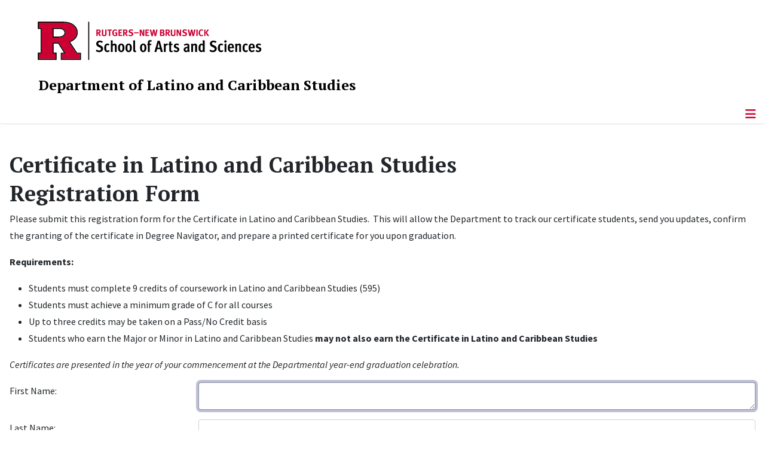

--- FILE ---
content_type: text/html; charset=utf-8
request_url: https://latcar.rutgers.edu/certificate-in-lcs
body_size: 15421
content:
<!DOCTYPE html>
<html lang="en-gb" dir="ltr">
<head>
	<meta charset="utf-8">
	<meta name="viewport" content="width=device-width, initial-scale=1">
	<meta name="description" content="The Department of Latino and Caribbean Studies offers an interdisciplinary program of study that examines the societies, politics, cultures and histories of the">
	<meta name="generator" content="Joomla! - Open Source Content Management">
	<title>Certificate in Latino and Caribbean Studies</title>
	<link href="/media/templates/site/cassiopeia_sas/images/favicon.ico" rel="alternate icon" type="image/vnd.microsoft.icon">
	<link href="/media/system/images/joomla-favicon-pinned.svg" rel="mask-icon" color="#000">

	<link href="/media/system/css/joomla-fontawesome.min.css?c0f90d" rel="lazy-stylesheet"><noscript><link href="/media/system/css/joomla-fontawesome.min.css?c0f90d" rel="stylesheet"></noscript>
	<link href="/media/com_visforms/css/visforms.bt5.min.css?c0f90d" rel="stylesheet">
	<link href="/media/com_visforms/css/visforms.min.css?c0f90d" rel="stylesheet">
	<link href="/media/templates/site/cassiopeia/css/template.min.css?c0f90d" rel="stylesheet">
	<link href="/media/templates/site/cassiopeia/css/global/colors_standard.min.css?c0f90d" rel="stylesheet">
	<link href="/media/templates/site/cassiopeia/css/vendor/joomla-custom-elements/joomla-alert.min.css?0.4.1" rel="stylesheet">
	<link href="/media/templates/site/cassiopeia_sas/css/user.css?c0f90d" rel="stylesheet">
	<link href="/media/plg_system_jcepro/site/css/content.min.css?86aa0286b6232c4a5b58f892ce080277" rel="stylesheet">
	<link href="/media/plg_system_jcemediabox/css/jcemediabox.min.css?7d30aa8b30a57b85d658fcd54426884a" rel="stylesheet">
	<link href="https://latcar.rutgers.edu/modules/mod_socialmedia/assets/css/mod_socialmedia.css" rel="stylesheet">
	<style>form#visform1 div.required .asterix-ancor:after {content:"*"; color:#bf1722; display: inline-block; padding-left: 10px;} form#visform1 .vis_mandatory{color:#bf1722;} form#visform1 #visform1_summarypage {margin-bottom: 15px;}    form#visform1 .visprogress {
        background-color: #f5f5f5;
    }
    form#visform1 .visprogress .badge {
        color: #ffffff;
        background-color: #999999;
    }
    
    form#visform1 .visform .visprogress .badge:empty {
        display: none;
    }
    
    form#visform1 .visprogress .badge-important {
        color: #ffffff;;
        background-color: #bf1722;
    }
    
    form#visform1 .visprogress .badge-success {
        color: #ffffff;
        background-color: #006611;
    }</style>
	<style>:root {
		--hue: 214;
		--template-bg-light: #f0f4fb;
		--template-text-dark: #495057;
		--template-text-light: #ffffff;
		--template-link-color: #2a69b8;
		--template-special-color: #001B4C;
		
	}</style>

	<script src="/media/vendor/metismenujs/js/metismenujs.min.js?1.4.0" defer></script>
	<script src="/media/vendor/jquery/js/jquery.min.js?3.7.1"></script>
	<script src="/media/legacy/js/jquery-noconflict.min.js?504da4"></script>
	<script src="/media/com_visforms/js/jquery.validate.min.js?c0f90d" defer></script>
	<script src="/media/com_visforms/js/visforms.js?c0f90d" defer></script>
	<script src="/media/templates/site/cassiopeia/js/mod_menu/menu-metismenu.min.js?c0f90d" defer></script>
	<script src="/media/mod_menu/js/menu.min.js?c0f90d" type="module"></script>
	<script type="application/json" class="joomla-script-options new">{"joomla.jtext":{"ERROR":"Error","MESSAGE":"Message","NOTICE":"Notice","WARNING":"Warning","JCLOSE":"Close","JOK":"OK","JOPEN":"Open"},"system.paths":{"root":"","rootFull":"https:\/\/latcar.rutgers.edu\/","base":"","baseFull":"https:\/\/latcar.rutgers.edu\/"},"csrf.token":"e51a1885452468af3a11207b89b584b3"}</script>
	<script src="/media/system/js/core.min.js?a3d8f8"></script>
	<script src="/media/templates/site/cassiopeia/js/template.min.js?c0f90d" type="module"></script>
	<script src="/media/vendor/webcomponentsjs/js/webcomponents-bundle.min.js?2.8.0" nomodule defer></script>
	<script src="/media/vendor/bootstrap/js/popover.min.js?5.3.8" type="module"></script>
	<script src="/media/vendor/bootstrap/js/offcanvas.min.js?5.3.8" type="module"></script>
	<script src="/media/system/js/joomla-hidden-mail.min.js?80d9c7" type="module"></script>
	<script src="/media/system/js/messages.min.js?9a4811" type="module"></script>
	<script src="/media/plg_system_jcemediabox/js/jcemediabox.min.js?7d30aa8b30a57b85d658fcd54426884a"></script>
	<script>   
        jQuery(document).ready(function () { 
            jQuery("#visform1").validate({ 
            submitHandler: function (form) { 
            var returnVal = true; 
            if (window["visform1SubmitAction"] && typeof window["visform1SubmitAction"] === "function") {
                returnVal = window["visform1SubmitAction"](this);
            } 
            if (!returnVal) {
                return false;
            }
            // invisible Recaptcha execute() callback handler
            // only loaded, when the selected captcha option is "invisible recaptcha"
            if (window["VfInitIGReCaptcha"] && typeof window["VfInitIGReCaptcha"] === "function") {
            grecaptcha.execute();
                return false;
            }
            form.submit();
            jQuery(form).find('input[type="submit"]').prop("disabled", true);
            jQuery(form).find('input[type="reset"]').prop("disabled", true);
            jQuery(form).find('input[type="image"]').prop("disabled", true); 
            }, 
        // errorElement: 'span',
            ignoreTitle: true, 
            wrapper: "p", 
             // absolutly necessary when working with tinymce!
            ignore: ".ignore, input[type=\"button\"]", 
            rules: { 
            },
             messages: { "form1expected-graduation-semester[]": { minlength: jQuery.validator.format("Please select at least {0} option(s)"), 
                    maxlength: jQuery.validator.format("Please select no more than {0} option(s)") 
                    }, 
                    "form1semester[]": { minlength: jQuery.validator.format("Please select at least {0} option(s)"), 
                    maxlength: jQuery.validator.format("Please select no more than {0} option(s)") 
                    }, 
                    "form1semester2[]": { minlength: jQuery.validator.format("Please select at least {0} option(s)"), 
                    maxlength: jQuery.validator.format("Please select no more than {0} option(s)") 
                    }, 
                    "form1semester3[]": { minlength: jQuery.validator.format("Please select at least {0} option(s)"), 
                    maxlength: jQuery.validator.format("Please select no more than {0} option(s)") 
                    }, 
                     }, 
        errorPlacement: function (error, element) {
            let errorfieldid = element.attr("data-error-container-id");
            if (!errorfieldid && element.attr("name") === "h-captcha-response") {
            errorfieldid = "fc-tbxh-captcha-response_field";
            }
            if (!errorfieldid && element.attr("name") === "g-recaptcha-response") {
            errorfieldid = "fc-tbxg-recaptcha-response_field";
            }
            jQuery("#visform1" +  " div." + errorfieldid).html("");
            error.appendTo("#visform1" + " div." + errorfieldid);
            error.addClass("errorcontainer");
            // if an error occurs on a hidden selectSql field, show the field
            if (jQuery(element).hasClass("hideOnEmptyOptionList") || jQuery(element).hasClass("hideOnPreSelectedSolitaryOption")) {
            jQuery(element).closest("." +  element[0].id).removeClass("vishidden");
            } 
         }, 
         invalidHandler: function(form, validator) {
               let errors = validator.numberOfInvalids();
                if (errors) {
                validator.errorList[0].element.focus();
                }
            }});
        jQuery(".captcharefresh1").on(
            "click", function () {
            if (jQuery("#captchacode1")) {
            jQuery("#captchacode1").attr("src", "/index.php?option=com_visforms&task=visforms.captcha&sid=" + Math.random() + "&id=1");
            }
        });
        jQuery("#visform1").initVisform({
            texts : {txtCantCreateSigImage: "Problems to display signature as image."},
            visform: {"fid":1,"initEditor":false,"parentFormId":"visform1","steps":1,"nbFields":29,"summaryLayout":"table","summaryLayoutClass":"table","summaryRowLayout":"tr","oSummaryFirstElementLayout":"<td>","cSummaryFirstElementLayout":"<\/td>","oSummarySecondElementLayout":"<td>","cSummarySecondElementLayout":"<\/td>","displaysummarypage":false,"hideemptyfieldsinsummary":false,"summaryemptycaliszero":false,"useSession":false,"baseUrl":"","fields":{"0":{"id":1,"type":"textarea","label":"First Name:"},"1":{"id":2,"type":"textarea","label":"Last Name:"},"2":{"id":4,"type":"email","label":"Rutgers E-mail:"},"3":{"id":5,"type":"textarea","label":"Home Address:"},"4":{"id":6,"type":"textarea","label":"City:"},"5":{"id":7,"type":"textarea","label":"State:"},"6":{"id":8,"type":"textarea","label":"Zip code:"},"7":{"id":9,"type":"email","label":"Non-Rutgers E-mail:"},"8":{"id":10,"type":"textarea","label":"Major(s):"},"9":{"id":11,"type":"textarea","label":"Minor(s):"},"10":{"id":12,"type":"multicheckbox","label":"Expected Graduation Semester:"},"11":{"id":13,"type":"textarea","label":"Year:"},"12":{"id":14,"type":"fieldsep","label":"separator"},"13":{"id":15,"type":"textarea","label":"1) COURSE NUMBER (e.g. 01:160:315):"},"14":{"id":18,"type":"textarea","label":"TITLE:"},"15":{"id":21,"type":"textarea","label":"YEAR:"},"16":{"id":24,"type":"multicheckbox","label":"SEMESTER:"},"17":{"id":27,"type":"textarea","label":"INSTRUCTOR:"},"18":{"id":16,"type":"textarea","label":"2) COURSE NUMBER (e.g. 01:160:315):"},"19":{"id":19,"type":"textarea","label":"TITLE:"},"20":{"id":22,"type":"textarea","label":"YEAR:"},"21":{"id":25,"type":"multicheckbox","label":"SEMESTER:"},"22":{"id":28,"type":"textarea","label":"INSTRUCTOR:"},"23":{"id":17,"type":"textarea","label":"3) COURSE NUMBER (e.g. 01:160:315):"},"24":{"id":20,"type":"textarea","label":"TITLE:"},"25":{"id":23,"type":"textarea","label":"YEAR:"},"26":{"id":26,"type":"multicheckbox","label":"SEMESTER:"},"27":{"id":29,"type":"textarea","label":"INSTRUCTOR:"},"28":{"id":30,"type":"submit","label":"Submit"}}},
            restrictData: {},
           userInputs: {"0":{"type":"textarea","label":"field1","value":"","isDisabled":false,"isForbidden":false},"1":{"type":"textarea","label":"field2","value":"","isDisabled":false,"isForbidden":false},"2":{"type":"email","label":"field4","value":"","isDisabled":false,"isForbidden":false},"3":{"type":"textarea","label":"field5","value":"","isDisabled":false,"isForbidden":false},"4":{"type":"textarea","label":"field6","value":"","isDisabled":false,"isForbidden":false},"5":{"type":"textarea","label":"field7","value":"","isDisabled":false,"isForbidden":false},"6":{"type":"textarea","label":"field8","value":"","isDisabled":false,"isForbidden":false},"7":{"type":"email","label":"field9","value":"","isDisabled":false,"isForbidden":false},"8":{"type":"textarea","label":"field10","value":"","isDisabled":false,"isForbidden":false},"9":{"type":"textarea","label":"field11","value":"","isDisabled":false,"isForbidden":false},"10":{"type":"multicheckbox","label":"field12","value":{"0":""},"isDisabled":false,"isForbidden":false},"11":{"type":"textarea","label":"field13","value":"","isDisabled":false,"isForbidden":false},"12":{"type":"textarea","label":"field15","value":"","isDisabled":false,"isForbidden":false},"13":{"type":"textarea","label":"field18","value":"","isDisabled":false,"isForbidden":false},"14":{"type":"textarea","label":"field21","value":"","isDisabled":false,"isForbidden":false},"15":{"type":"multicheckbox","label":"field24","value":{"0":""},"isDisabled":false,"isForbidden":false},"16":{"type":"textarea","label":"field27","value":"","isDisabled":false,"isForbidden":false},"17":{"type":"textarea","label":"field16","value":"","isDisabled":false,"isForbidden":false},"18":{"type":"textarea","label":"field19","value":"","isDisabled":false,"isForbidden":false},"19":{"type":"textarea","label":"field22","value":"","isDisabled":false,"isForbidden":false},"20":{"type":"multicheckbox","label":"field25","value":{"0":""},"isDisabled":false,"isForbidden":false},"21":{"type":"textarea","label":"field28","value":"","isDisabled":false,"isForbidden":false},"22":{"type":"textarea","label":"field17","value":"","isDisabled":false,"isForbidden":false},"23":{"type":"textarea","label":"field20","value":"","isDisabled":false,"isForbidden":false},"24":{"type":"textarea","label":"field23","value":"","isDisabled":false,"isForbidden":false},"25":{"type":"multicheckbox","label":"field26","value":{"0":""},"isDisabled":false,"isForbidden":false},"26":{"type":"textarea","label":"field29","value":"","isDisabled":false,"isForbidden":false}},
            });
        });
        </script>
	<script type="module">jQuery(document).ready(function () {
            jQuery.extend(jQuery.validator.messages, {
            required: "This field is required.",
            remote: "Please fix this field.",
            email: "Please enter a valid email: <span>E.g. yourname&#64;domain.com</span>",
            url: "Please enter a valid url: <span>E.g. http://www.domain.com</span>",
            date: "Please enter a valid date.",
            dateISO: "Please enter a valid date (ISO).",
            number: "Please enter a valid number.",
            digits: "Please enter a digit.",
            creditcard: "Please enter a valid credit card number.",
            equalTo: "Please repeat the value.",
            maxlength: jQuery.validator.format("Please enter no more than {0} characters."),
            minlength: jQuery.validator.format("Please enter at least {0} characters."),
            rangelength: jQuery.validator.format("Please enter {0} to {1} character."),
            range: jQuery.validator.format("Please enter a number between {0} and {1}."),
            max: jQuery.validator.format("Please enter a number lower or equal {0}."),
            min: jQuery.validator.format("Please enter a number greater or equal {0}."),
            customvalidation: "Invalid Input",
            ispair: "Latitude and longitude must be valid geo-coordinates in decimal format and must be entered as pair."   ,
            mincalvalue: jQuery.validator.format("The calculation result must be greater than {0}."),
            maxcalvalue: jQuery.validator.format("The calculation result must be smaller than {0}."),
            requiredwithinclude:  "This field is required. You have only entered additional characters that were not taken into account.",
            });
            });</script>
	<script type="module">jQuery(document).ready(function () {
            jQuery.validator.addMethod("dateDMY", function (value, element) {
                var check = false;
                var re = /^(0[1-9]|[12][0-9]|3[01])[\.](0[1-9]|1[012])[\.]\d{4}$/;
                    if (re.test(value)) {
                        var adata = value.split(".");
                        var day = parseInt(adata[0], 10);
                        var month = parseInt(adata[1], 10);
                        var year = parseInt(adata[2], 10);
                        if (day == 31 && (month == 4 || month == 6 || month == 9 || month == 11)) {
                            check = false; // 31st of a month with 30 days
                        } else if (day >= 30 && month == 2) {
                            check = false; // February 30th or 31st
                        } else if (month == 2 && day == 29 && !(year % 4 == 0 && (year % 100 != 0 || year % 400 == 0))) {
                            check = false; // February 29th outside a leap year
                        } else {
                            check = true; // Valid date
                        }
                    }
                    // the calender does not allow to clear values if it is required (js). So the required option in this validation is just a workaround fallback
                    if (value == "0000-00-00 00:00:00" && !jQuery(element).prop("required")) {
                        check = true;
                    }
                    return this.optional(element) || check;
            });
            jQuery.validator.addMethod("dateMDY", function (value, element) {
                var check = false;
                var re = /^(0[1-9]|1[012])[\/](0[1-9]|[12][0-9]|3[01])[\/]\d{4}$/;
                    if (re.test(value)) {
                        var adata = value.split("/");
                        var month = parseInt(adata[0], 10);
                        var day = parseInt(adata[1], 10);
                        var year = parseInt(adata[2], 10);
                        if (day == 31 && (month == 4 || month == 6 || month == 9 || month == 11)) {
                            check = false; // 31st of a month with 30 days
                        } else if (day >= 30 && month == 2) {
                            check = false; // February 30th or 31st
                        } else if (month == 2 && day == 29 && !(year % 4 == 0 && (year % 100 != 0 || year % 400 == 0))) {
                            check = false; // February 29th outside a leap year
                        } else {
                            check = true; // Valid date
                        }
                    }
                    // the calender does not allow to clear values if it is required (js). So the required option in this validation is just a workaround fallback
                    if (value == "0000-00-00 00:00:00" && !jQuery(element).prop("required")) {
                        check = true;
                    }
                    return this.optional(element) || check;
            });
            jQuery.validator.addMethod("dateYMD", function (value, element) {
                var check = false;
                var re = /^\d{4}[\-](0[1-9]|1[012])[\-](0[1-9]|[12][0-9]|3[01])$/;
                    if (re.test(value)) {
                        var adata = value.split("-");
                        var year = parseInt(adata[0], 10);
                        var month = parseInt(adata[1], 10);
                        var day = parseInt(adata[2], 10);
                        if (day == 31 && (month == 4 || month == 6 || month == 9 || month == 11)) {
                            check = false; // 31st of a month with 30 days
                        } else if (day >= 30 && month == 2) {
                            check = false; // February 30th or 31st
                        } else if (month == 2 && day == 29 && !(year % 4 == 0 && (year % 100 != 0 || year % 400 == 0))) {
                            check = false; // February 29th outside a leap year
                        } else {
                            check = true; // Valid date
                        }
                    }
                    // the calender does not allow to clear values if it is required (js). So the required option in this validation is just a workaround fallback
                    if (value == "0000-00-00 00:00:00" && !jQuery(element).prop("required")) {
                        check = true;
                    }
                    return this.optional(element) || check;
            });
            jQuery.validator.addMethod("filesize", function (value, element, maxsize) {
                var check = false;
                if ((maxsize === 0) || ((!(element.files.length == 0)) && (element.files[0].size < maxsize)))
                {
                    check = true;
                }
                return this.optional(element) || check;
            });
            jQuery.validator.addMethod("fileextension", function (value, element, allowedextension) {
                var check = false;
                allowedextension = allowedextension.replace(/\s/g, "");
                allowedextension = allowedextension.split(",");
                var fileext = jQuery(element).val().split(".").pop().toLowerCase();
                if (jQuery.inArray(fileext, allowedextension) > -1)
                {
                    check = true;
                }
                return this.optional(element) || check;
            });
            jQuery.validator.addMethod("customvalidation", function (value, element, re) {
                return this.optional(element) || re.test(value);
            });
            jQuery.validator.addMethod("ispair", function (value, element, id) {
                var latval = document.getElementById(id+"_lat").value;
                var lngval = document.getElementById(id+"_lng").value;
                // false if on field is empty and the other not
                var check = ((latval === "" && lngval === "") || (latval !== "" && lngval !== ""));
                var relatval = /^[-]?(([0-8]?[0-9])\.(\d+))|(90(\.0+)?)$/;
                var relngval = /^[-]?((((1[0-7][0-9])|([0-9]?[0-9]))\.(\d+))|180(\.0+)?)$/;
                check = (latval === "" || relatval.test(latval)) && check;
                check = (lngval === "" || relngval.test(lngval)) && check;
                return check;
            });
            jQuery.validator.addMethod("mindate", function(value, element, options) {
	            var check = false;
	            var minDate = "";
	            if (value) {
	                if (options.fromField) {
	                    var fieldId = options.value;
	                    var field = document.getElementById(fieldId);
	                    if (!field) {
	                        return true;
	                    }
	                    if (field.disabled) {
	                        return true;
	                    }
	                    minDate = field.value;
	                    if (!minDate) {
	                        return true;
	                    }
	                } else {
	                    minDate = options.value;
	                }
	                var  format, i = 0, fmt = {}, minDateFormat, j = 0, minDateFmt = {}, day;
	                format = (value.indexOf(".") > -1) ? "dd.mm.yyyy" : ((value.indexOf("/") > -1) ? "mm/dd/yyyy" : "yyyy-mm-dd");
	                format.replace(/(yyyy|dd|mm)/g, function(part) { fmt[part] = i++; });
	                minDateFormat = (minDate.indexOf(".") > -1) ? "dd.mm.yyyy" : ((minDate.indexOf("/") > -1) ? "mm/dd/yyyy" : "yyyy-mm-dd");
	                minDateFormat.replace(/(yyyy|dd|mm)/g, function(part) { minDateFmt[part] = j++; });
	                var minDateParts = minDate.match(/(\d+)/g);
	                var valueParts = value.match(/(\d+)/g);
	                minDate = new Date(minDateParts[minDateFmt["yyyy"]], minDateParts[minDateFmt["mm"]]-1, minDateParts[minDateFmt["dd"]],0,0,0,0);
	                if (options.shift) {
	                    var shift = options.shift;
	                    day = minDate.getDate();
	                    day = day + parseInt(shift);
	                    minDate.setDate(day);
	                }
	                value = new Date(valueParts[fmt["yyyy"]], valueParts[fmt["mm"]]-1, valueParts[fmt["dd"]],0,0,0,0);
	                check = value >= minDate;
                }
                return this.optional(element) || check;
            }, function(options, element) {
            // validation message
             if (options.fromField) {
                    var minDate = "";
                    var fieldId = options.value;
                    var field = document.getElementById(fieldId);
                    if (field) {
                        minDate = field.value;
                    }
                } else {
                    minDate = options.value;
                }
                var format, minDateFormat, j = 0, minDateFmt = {}, day, month, year, valDate;
                minDateFormat = (minDate.indexOf(".") > -1) ? "dd.mm.yyyy" : ((minDate.indexOf("/") > -1) ? "mm/dd/yyyy" : "yyyy-mm-dd");
                minDateFormat.replace(/(yyyy|dd|mm)/g, function(part) { minDateFmt[part] = j++; });
                var minDateParts = minDate.match(/(\d+)/g);
                minDate = new Date(minDateParts[minDateFmt["yyyy"]], minDateParts[minDateFmt["mm"]]-1, minDateParts[minDateFmt["dd"]],0,0,0,0);
                if (options.shift) {
                    var shift = options.shift;
                    day = minDate.getDate();
                    day = day + parseInt(shift);
                    minDate.setDate(day);
                }
                format = options.format;
                valDate = "";
                day = minDate.getDate();
                if (day < 10) {
                    day = "0" + day;
                }
                month = 1 + minDate.getMonth();
                if (month < 10) {
                    month = "0" + month;
                }
                year = minDate.getFullYear();
                switch (format) {
                    case "%Y-%m-%d" :
                        valDate = year + "-" + month + "-" + day;
                        break;
                    case "%m/%d/%Y" :
                        valDate = month + "/" + day  + "/" + year;
                        break;
                    default :
                        valDate = day + "." + month + "." + year;
                        break;
                }
                return jQuery.validator.format("Please select a date greater or equal to {0}.", valDate);               
            });
            jQuery.validator.addMethod("maxdate", function(value, element, options) {
	            var check = false;
	            var minDate = "";
	            if (value) {
	                if (options.fromField) {
	                    var fieldId = options.value;
	                    var field = document.getElementById(fieldId);
	                    if (!field) {
	                        return true;
	                    }
	                    if (field.disabled) {
	                        return true;
	                    }
	                    minDate = field.value;
	                    if (!minDate) {
	                        return true;
	                    }
	                } else {
	                    minDate = options.value;
	                }
	                var  format, i = 0, fmt = {}, minDateFormat, j = 0, minDateFmt = {}, day;
	                format = (value.indexOf(".") > -1) ? "dd.mm.yyyy" : ((value.indexOf("/") > -1) ? "mm/dd/yyyy" : "yyyy-mm-dd");
	                format.replace(/(yyyy|dd|mm)/g, function(part) { fmt[part] = i++; });
	                minDateFormat = (minDate.indexOf(".") > -1) ? "dd.mm.yyyy" : ((minDate.indexOf("/") > -1) ? "mm/dd/yyyy" : "yyyy-mm-dd");
	                minDateFormat.replace(/(yyyy|dd|mm)/g, function(part) { minDateFmt[part] = j++; });
	                var minDateParts = minDate.match(/(\d+)/g);
	                var valueParts = value.match(/(\d+)/g);
	                minDate = new Date(minDateParts[minDateFmt["yyyy"]], minDateParts[minDateFmt["mm"]]-1, minDateParts[minDateFmt["dd"]],0,0,0,0);
	                if (options.shift) {
	                    var shift = options.shift;
	                    day = minDate.getDate();
	                    day = day + parseInt(shift);
	                    minDate.setDate(day);
	                }
	                value = new Date(valueParts[fmt["yyyy"]], valueParts[fmt["mm"]]-1, valueParts[fmt["dd"]],0,0,0,0);
	                check = value <= minDate;
                }
                return this.optional(element) || check;
            }, function(options, element) {
            // validation message
             if (options.fromField) {
                    var minDate = "";
                    var fieldId = options.value;
                    var field = document.getElementById(fieldId);
                    if (field) {
                        minDate = field.value;
                    }
                } else {
                    minDate = options.value;
                }
                var format, minDateFormat, j = 0, minDateFmt = {}, day, month, year, valDate;
                minDateFormat = (minDate.indexOf(".") > -1) ? "dd.mm.yyyy" : ((minDate.indexOf("/") > -1) ? "mm/dd/yyyy" : "yyyy-mm-dd");
                minDateFormat.replace(/(yyyy|dd|mm)/g, function(part) { minDateFmt[part] = j++; });
                var minDateParts = minDate.match(/(\d+)/g);
                minDate = new Date(minDateParts[minDateFmt["yyyy"]], minDateParts[minDateFmt["mm"]]-1, minDateParts[minDateFmt["dd"]],0,0,0,0);
                if (options.shift) {
                    var shift = options.shift;
                    day = minDate.getDate();
                    day = day + parseInt(shift);
                    minDate.setDate(day);
                }
                format = options.format;
                valDate = "";
                day = minDate.getDate();
                if (day < 10) {
                    day = "0" + day;
                }
                month = 1 + minDate.getMonth();
                if (month < 10) {
                    month = "0" + month;
                }
                year = minDate.getFullYear();
                switch (format) {
                    case "%Y-%m-%d" :
                        valDate = year + "-" + month + "-" + day;
                        break;
                    case "%m/%d/%Y" :
                        valDate = month + "/" + day  + "/" + year;
                        break;
                    default :
                        valDate = day + "." + month + "." + year;
                        break;
                }
                return jQuery.validator.format("Please select a date lower or equal to {0}.", valDate);
            });
            jQuery.validator.addMethod("minage", function (value, element, options) {
                let check = false, minage = "", age = "", format,  i = 0, fmt = {}, valueParts, years, now = new Date();
                // a date is selected
                if (value) {
                    // no minage set
                    if (options.minage) {
                        minage = options.minage;
                    } 
                    else {
                        return true;
                    }
                    // get year, month and day from selected date
                    // with regards to the currently used format
                    format = (value.indexOf(".") > -1) ? "dd.mm.yyyy" : ((value.indexOf("/") > -1) ? "mm/dd/yyyy" : "yyyy-mm-dd");
                    format.replace(/(yyyy|dd|mm)/g, function(part) { fmt[part] = i++; });
                    valueParts = value.match(/(\d+)/g);
                    value = new Date(valueParts[fmt["yyyy"]], valueParts[fmt["mm"]]-1, valueParts[fmt["dd"]],0,0,0,0);
                    // get the difference between the year of now and the selected date
                    years = now.getFullYear() - value.getFullYear();
                    // set year in selected date to current year
                    value.setFullYear(value.getFullYear() + years);
                    // if the selected date is then in the future, substact 1 from years, because the last year is not yet completed
                    if (value > now) {
                        years--;
                    }
                    check = years >= minage;
                }
                return this.optional(element) || check;
            });
            jQuery.validator.addMethod("phonevalidation", function (value, element, options) {
                let check = false, format, regex;
                // a phonenumber is given
                if (value) {
                    // get validation type
                    if (options.phonevalidation) {
                        format = options.phonevalidation;
                    } 
                    else {
                        return true;
                    }
                    if (options.purge) {
	                    options.purge.forEach((element) => {
                            if (element === "BLANK") {
                                value = value.replaceAll(" ", "");
                            }
                            if (element === "BRACKET") {
                                value = value.replaceAll("(", "");
                                value = value.replaceAll(")", "");
                            }
                            if (element === "POINT") {
                                value = value.replaceAll(".", "");
                            }
                            if (element === "SLASH") {
                                value = value.replaceAll("/", "");
                            }
                            if (element === "MINUS") {
                                if (!(format === "NANP")) {
                                    value = value.replaceAll("-", "");
                                }
                            }
                            if (element === "PLUS") {
                                if (!(format === "ITU-T")) {
                                    value = value.replaceAll("+", "");
                                }
                            }
	                    });
                    }
                    switch (format) {
                        case "NANP" :
                            regex = /^(?:\+?1[-. ]?)?\(?([2-9][0-8][0-9])\)?[-. ]?([2-9][0-9]{2})[-. ]?([0-9]{4})$/;
                            break;
                        case "ITU-T" :
                            regex = /^\+(?:[0-9] ?){6,14}[0-9]$/;
                            break;
                        case "EPP" :
                            regex = /^\+[0-9]{1,3}\.[0-9]{4,14}(?:x.+)?$/;
                            break;
                        case "GERMANY":
                            regex = /^((\+[1-9]{1}\d{1,4}) ?|0)[1-9]{1}\d{1,3} ?[1-9]{1}\d{3,12}(-\d+)?$/;
                            break;
                        case "NATIONAL":
                            regex = /^\d+$/;
                            break;
                        default :
                            return true;
                    }
                    check = (value === "" || regex.test(value));
                }
                return this.optional(element) || check;
            });
            jQuery.validator.addMethod("mincalvalue", function (value, element, options) {
                let check = value.replace(",", ".");
                return this.optional( element ) || check >= options;
            });
            jQuery.validator.addMethod("maxcalvalue", function (value, element, options) {
                let check = value.replace(",", ".");
                return this.optional( element ) || check <= options;
            });
            jQuery.validator.addMethod("requiredwithinclude", function (value, element, options) {
                if (value.length > 0) {
                    if (options.purge) {
                        options.purge.forEach((element) => {
                            if (element === "BLANK") {
                                value = value.replaceAll(" ", "");
                            }
                            if (element === "BRACKET") {
                                value = value.replaceAll("(", "");
                                value = value.replaceAll(")", "");
                            }
                            if (element === "POINT") {
                                value = value.replaceAll(".", "");
                            }
                            if (element === "SLASH") {
                                value = value.replaceAll("/", "");
                            }
                            if (element === "MINUS") {
                                value = value.replaceAll("-", "");
                            }
                            if (element === "PLUS") {
                                value = value.replaceAll("+", "");
                            }
                        });
                    }
                }
                return value.length > 0;
            });
        });</script>
	<script type="module">jQuery(document).ready( function(){let focusEl = document.getElementById("field1");if (focusEl) {focusEl.focus();}else {let focusEl = document.getElementById("field1_0"); if (focusEl) {focusEl.focus();};}});</script>
	<script type="module">jQuery(window).on('load', function() {jQuery('.captcharefresh1').trigger('click');});</script>
	<script>jQuery(document).ready(function(){WfMediabox.init({"base":"\/","theme":"standard","width":"","height":"","lightbox":0,"shadowbox":0,"icons":1,"overlay":1,"overlay_opacity":0.8000000000000000444089209850062616169452667236328125,"overlay_color":"#000000","transition_speed":500,"close":2,"labels":{"close":"Close","next":"Next","previous":"Previous","cancel":"Cancel","numbers":"{{numbers}}","numbers_count":"{{current}} of {{total}}","download":"Download"},"swipe":true,"expand_on_click":true});});</script>
	<meta property="og:locale" content="en_GB" class="4SEO_ogp_tag">
	<meta property="og:url" content="https://latcar.rutgers.edu/certificate-in-lcs" class="4SEO_ogp_tag">
	<meta property="og:site_name" content="The Department of Latino and Caribbean Studies | Rutgers, The State University of New Jersey" class="4SEO_ogp_tag">
	<meta property="og:type" content="article" class="4SEO_ogp_tag">
	<meta property="og:title" content="Certificate in Latino and Caribbean Studies" class="4SEO_ogp_tag">
	<meta property="og:description" content="The Department of Latino and Caribbean Studies offers an interdisciplinary program of study that examines the societies, politics, cultures and histories of the" class="4SEO_ogp_tag">
	<meta property="fb:app_id" content="966242223397117" class="4SEO_ogp_tag">
	<meta property="og:image" content="https://latcar.rutgers.edu/images/lsh.jpg" class="4SEO_ogp_tag">
	<meta property="og:image:width" content="270" class="4SEO_ogp_tag">
	<meta property="og:image:height" content="200" class="4SEO_ogp_tag">
	<meta property="og:image:alt" content="lsh" class="4SEO_ogp_tag">
	<meta property="og:image:secure_url" content="https://latcar.rutgers.edu/images/lsh.jpg" class="4SEO_ogp_tag">
	<meta name="twitter:card" content="summary" class="4SEO_tcards_tag">
	<meta name="twitter:url" content="https://latcar.rutgers.edu/certificate-in-lcs" class="4SEO_tcards_tag">
	<meta name="twitter:title" content="Certificate in Latino and Caribbean Studies" class="4SEO_tcards_tag">
	<meta name="twitter:description" content="The Department of Latino and Caribbean Studies offers an interdisciplinary program of study that examines the societies, politics, cultures and histories of the" class="4SEO_tcards_tag">
	<meta name="twitter:image" content="https://latcar.rutgers.edu/images/lsh.jpg" class="4SEO_tcards_tag">

<!-- Global site tag (gtag.js) - Google Analytics -->
<script async src="https://www.googletagmanager.com/gtag/js?id=G-K8Y6FY2NT1"></script>

<script>
window.dataLayer = window.dataLayer || [];function gtag(){dataLayer.push(arguments);}gtag('js', new Date()); gtag('config', 'G-K8Y6FY2NT1');
</script>
	<meta name="robots" content="max-snippet:-1, max-image-preview:large, max-video-preview:-1" class="4SEO_robots_tag">
	<script type="application/ld+json" class="4SEO_structured_data_breadcrumb">{
    "@context": "http://schema.org",
    "@type": "BreadcrumbList",
    "itemListElement": [
        {
            "@type": "listItem",
            "position": 1,
            "name": "Home",
            "item": "https://latcar.rutgers.edu/"
        },
        {
            "@type": "listItem",
            "position": 2,
            "name": "Certificate in Latino and Caribbean Studies",
            "item": "https://latcar.rutgers.edu/certificate-in-lcs"
        }
    ]
}</script></head>

<body class="site com_visforms wrapper-static view-visforms layout-default task-display itemid-363">
	<header class="header container-header full-width">

		      
            
        			<div class="container-rutgers-menu full-width ">
				<div class="rutgers-menu no-card d-none d-lg-block">
        <ul class="mod-menu mod-list nav  navbar-sas-ru">
<li class="nav-item item-1242"><a href="https://sas.rutgers.edu/about/events/upcoming-events" target="_blank" rel="noopener noreferrer">SAS Events</a></li><li class="nav-item item-1243"><a href="https://sas.rutgers.edu/about/news" target="_blank" rel="noopener noreferrer">SAS News</a></li><li class="nav-item item-102"><a href="https://www.rutgers.edu" target="_blank" rel="noopener noreferrer">rutgers.edu</a></li><li class="nav-item item-720"><a href="https://sas.rutgers.edu/" target="_blank" rel="noopener noreferrer">SAS</a></li><li class="nav-item item-103"><a href="https://search.rutgers.edu/people" target="_blank" rel="noopener noreferrer">Search People</a></li><li class="nav-item item-721"><a href="/search-website" class="fs-6"><span class="p-2 fa-solid fa-magnifying-glass rutgersRed" aria-hidden="true"></span><span class="visually-hidden">Search Website</span></a></li></ul>
</div>

			</div>
		
        			<div class="container-sas-branding ">
				<div class="sas-branding no-card ">
        
<div id="mod-custom267" class="mod-custom custom">
    <div class="container-logo">
<div class="container-logo">
<div class="row">
<div><a href="https://sas.rutgers.edu" target="_blank" rel="noopener"><img alt="Rutgers - New Brunswick School of Arts and Sciences logo" class="theme-image" /></a></div>
</div>
</div>
<div class="container-unit">
<div class="row">
<div class="col title-unit"><a href="/." class="no-underline no-hover">Department of Latino and Caribbean Studies</a></div>
</div>
</div>
</div></div>
</div>

			</div>
		      
					<div class="grid-child">
				<div class="navbar-brand">
					<a class="brand-logo" href="/">
						<img class="logo d-inline-block" loading="eager" decoding="async" src="/media/templates/site/cassiopeia/images/logo.svg" alt="The Department of Latino and Caribbean Studies | Rutgers, The State University of New Jersey">					</a>
									</div>
			</div>
		      
      
		
					<div class="container-banner full-width">
				<div class="banner card  menu-bar">
        <div class="card-body">
                <nav class="navbar navbar-expand-lg">
    <button class="navbar-toggler navbar-toggler-right" type="button" data-bs-toggle="offcanvas" data-bs-target="#navbar106" aria-controls="navbar106" aria-expanded="false" aria-label="Toggle Navigation">
        <span class="icon-menu" aria-hidden="true"></span>
    </button>
    <div class="offcanvas offcanvas-start" id="navbar106">
        <div class="offcanvas-header">
            <button type="button" class="btn-close btn-close-black" data-bs-dismiss="offcanvas" aria-label="Close"></button>

 
        </div>
        <div class="offcanvas-body">
         <div class="d-lg-none mt-3">
                <div class="moduletable ">
        
<div id="mod-custom268" class="mod-custom custom">
    <p style="text-align: center;"><a href="https://sas.rutgers.edu" target="_blank" rel="noopener"><img alt="Rutgers - New Brunswick School of Arts and Sciences logo" class="theme-image" style="max-width: 80%;" /></a><br /><a href="/." class="no-underline no-hover title-unit">Department of Latino and Caribbean Studies</a></p>
<p><a href="/search-website"><img src="/media/templates/site/cassiopeia_sas/images/search-magnifying-glass.PNG" alt="Search Website - Magnifying Glass" style="display: block; margin-left: auto; margin-right: auto;" /></a></p></div>
</div>
            </div>

            <ul class="mod-menu mod-menu_dropdown-metismenu metismenu mod-list  navbar navbar-nav dropdown sas-main-menu">
<li class="metismenu-item item-120 level-1 divider deeper parent"><button class="mod-menu__separator separator mm-collapsed mm-toggler mm-toggler-nolink" aria-haspopup="true" aria-expanded="false">About Us</button><ul class="mm-collapse"><li class="metismenu-item item-734 level-2"><a href="/about-us/welcome" >Welcome</a></li><li class="metismenu-item item-511 level-2"><a href="/about-us/history" >History</a></li><li class="metismenu-item item-604 level-2"><a href="/about-us/mission" >Mission</a></li><li class="metismenu-item item-764 level-2"><a href="/about-us/contact-us" >Contact Us</a></li><li class="metismenu-item item-765 level-2"><a href="https://lists.sas.rutgers.edu/mailman/listinfo/latcar-friends" target="_blank" rel="noopener noreferrer">Join Our Friends of LatCar Email List </a></li></ul></li><li class="metismenu-item item-301 level-1 divider deeper parent"><button class="mod-menu__separator separator mm-collapsed mm-toggler mm-toggler-nolink" aria-haspopup="true" aria-expanded="false">Undergraduate</button><ul class="mm-collapse"><li class="metismenu-item item-288 level-2"><a href="/undergraduate/why-latino-and-caribbean-studies" >Why Latino and Caribbean Studies?</a></li><li class="metismenu-item item-289 level-2"><a href="/undergraduate/prospective-students" >Prospective Students</a></li><li class="metismenu-item item-186 level-2"><a href="/undergraduate/learning-goals" >Learning Goals</a></li><li class="metismenu-item item-187 level-2"><a href="/undergraduate/major" >Major</a></li><li class="metismenu-item item-188 level-2"><a href="/undergraduate/minor" >Minor</a></li><li class="metismenu-item item-189 level-2"><a href="/undergraduate/certificate-in-lcs" >Certificate in Latino &amp; Caribbean Studies</a></li><li class="metismenu-item item-436 level-2"><a href="/undergraduate/course-schedule" >Course Schedule</a></li><li class="metismenu-item item-626 level-2"><a href="/undergraduate/course-descriptions" >Course Descriptions</a></li><li class="metismenu-item item-304 level-2"><a href="/undergraduate/advising" >Advising</a></li><li class="metismenu-item item-625 level-2"><a href="/undergraduate/honors-thesis-program" >Honors/Thesis Program</a></li><li class="metismenu-item item-632 level-2"><a href="/undergraduate/student-graduation-awards" >Student Graduation Awards</a></li><li class="metismenu-item item-635 level-2"><a href="/undergraduate/internships-and-careers" >Internships and Careers</a></li><li class="metismenu-item item-510 level-2"><a href="/undergraduate/documenting-latinx-lives" >Documenting Latinx Lives</a></li><li class="metismenu-item item-636 level-2"><a href="/undergraduate/teaching-resources" >Teaching Resources</a></li><li class="metismenu-item item-933 level-2"><a href="/undergraduate/latin-images-living-learning-community" >Latin Images Living-Learning Community</a></li></ul></li><li class="metismenu-item item-121 level-1 divider deeper parent"><button class="mod-menu__separator separator mm-collapsed mm-toggler mm-toggler-nolink" aria-haspopup="true" aria-expanded="false">People</button><ul class="mm-collapse"><li class="metismenu-item item-528 level-2 parent"><a href="/people/faculty" > Faculty</a></li><li class="metismenu-item item-1420 level-2"><a href="/people/affiliates" >Affiliates</a></li><li class="metismenu-item item-1173 level-2"><a href="/people/administration" >Administration</a></li><li class="metismenu-item item-1555 level-2"><a href="/people/student-ambassadors" >Student Ambassadors</a></li></ul></li><li class="metismenu-item item-131 level-1 divider deeper parent"><button class="mod-menu__separator separator mm-collapsed mm-toggler mm-toggler-nolink" aria-haspopup="true" aria-expanded="false">News &amp; Events</button><ul class="mm-collapse"><li class="metismenu-item item-1283 level-2"><a href="/news-events/book-launch-conference-latinas-os-in-new-jersey" >Book Launch &amp; Conference: Latinas/os in New Jersey</a></li><li class="metismenu-item item-833 level-2"><a href="/news-events/elizabeth-detention-center-past-present-and-future" >Elizabeth Detention Center: Past, Present, and Future</a></li><li class="metismenu-item item-672 level-2"><a href="/news-events/latino-and-caribbean-studies-50th-anniversary" >Latino and Caribbean Studies 50th Anniversary</a></li><li class="metismenu-item item-772 level-2"><a href="/news-events/news-events" >News &amp; Events</a></li><li class="metismenu-item item-306 level-2"><a href="/news-events/gallery" >Gallery</a></li><li class="metismenu-item item-1644 level-2"><a href="/news-events/upcoming-events" >Upcoming Events (New)</a></li><li class="metismenu-item item-1645 level-2"><a href="/news-events/past-events" >Past Events (New)</a></li></ul></li><li class="metismenu-item item-492 level-1 divider deeper parent"><button class="mod-menu__separator separator mm-collapsed mm-toggler mm-toggler-nolink" aria-haspopup="true" aria-expanded="false">Research and Projects</button><ul class="mm-collapse"><li class="metismenu-item item-771 level-2"><a href="/research-and-projects/faculty-publications" >Faculty Publications</a></li><li class="metismenu-item item-768 level-2 parent"><a href="/research-and-projects/department-projects" >Department Projects</a></li><li class="metismenu-item item-769 level-2 parent"><a href="/research-and-projects/faculty-projects" >Faculty Projects</a></li><li class="metismenu-item item-185 level-2"><a href="/research-and-projects/partners-related-units" >Partners &amp; Related Units</a></li></ul></li><li class="metismenu-item item-200 level-1"><a href="/support-us" >Support Us</a></li><li class="metismenu-item item-184 level-1 deeper parent"><a href="/contact-us" >Contact Us</a><button class="mm-collapsed mm-toggler mm-toggler-link" aria-haspopup="true" aria-expanded="false" aria-label="Contact Us"></button><ul class="mm-collapse"><li class="metismenu-item item-605 level-2"><a href="https://lists.sas.rutgers.edu/mailman/listinfo/latcar-friends" target="_blank" rel="noopener noreferrer">Join our Email List</a></li></ul></li></ul>


        </div>
    </div>
</nav>    </div>
</div>

			</div>
		

	</header>

<main>
  
  
  
	<div class="site-grid">

		
		
		
		
		<div class="grid-child container-component">
			
			
			<div id="system-message-container" aria-live="polite"></div>


				<noscript><div class="alert alert-danger">Warning! JavaScript must be enabled for this form to work properly.</div></noscript>
<div class="visforms visforms-form visforms-form-form com-visforms " id="visformcontainer">            <h1>Certificate in Latino and Caribbean Studies</h1>
    <div class="alert alert-danger error-note vishidden"></div>        <div class="category-desc"><h1 style="text-align: left;"><strong>Registration Form</strong></h1>
<p>Please submit this registration form for the Certificate in Latino and Caribbean Studies.  This will allow the Department to track our certificate students, send you updates, confirm the granting of the certificate in Degree Navigator, and prepare a printed certificate for you upon graduation.</p>
<p><strong>Requirements:</strong></p>
<ul>
<li>Students must complete 9 credits of coursework in Latino and Caribbean Studies (595)</li>
<li>Students must achieve a minimum grade of C for all courses</li>
<li>Up to three credits may be taken on a Pass/No Credit basis</li>
<li>Students who earn the Major or Minor in Latino and Caribbean Studies <strong>may not also earn the Certificate in Latino and Caribbean Studies</strong></li>
</ul>
<p><em>Certificates are presented in the year of your commencement at the Departmental year-end graduation celebration.</em></p>        </div>
<form action="/certificate-in-lcs?task=visforms.send&amp;id=1" method="post" name="visform"
      id="visform1"
      class="bt5 visform "><fieldset class="fieldset-1 active" role="presentation"><div class="row"><div class="col-12 field1"><div class="form-group row"><label class="col-3 col-sm-3 col-md-3 col-lg-3 col-xl-3 col-xxl-3 asterix-ancor" id="form1first-namelbl" for="field1">First Name:</label><div class=" col-9 col-sm-9 col-md-9 col-lg-9 col-xl-9 col-xxl-9"><textarea class=" form-control " id="field1" data-error-container-id="fc-tbxfield1" cols="10" rows="1" aria-labelledby="form1first-namelbl" name="form1first-name"></textarea></div></div><div class="row"><div class="offset-3 col-9 offset-sm-3 col-sm-9 offset-md-3 col-md-9 offset-lg-3 col-lg-9 offset-xl-3 col-xl-9 offset-xxl-3 col-xxl-9"><div class="fc-tbxfield1" data-error-field-id="field1"></div></div></div></div><div class="col-12 field2"><div class="form-group row"><label class="col-3 col-sm-3 col-md-3 col-lg-3 col-xl-3 col-xxl-3 asterix-ancor" id="form1last-namelbl" for="field2">Last Name:</label><div class=" col-9 col-sm-9 col-md-9 col-lg-9 col-xl-9 col-xxl-9"><textarea class=" form-control " id="field2" data-error-container-id="fc-tbxfield2" cols="10" rows="1" aria-labelledby="form1last-namelbl" name="form1last-name"></textarea></div></div><div class="row"><div class="offset-3 col-9 offset-sm-3 col-sm-9 offset-md-3 col-md-9 offset-lg-3 col-lg-9 offset-xl-3 col-xl-9 offset-xxl-3 col-xxl-9"><div class="fc-tbxfield2" data-error-field-id="field2"></div></div></div></div><div class="col-12 field4"><div class="form-group row"><label class="col-3 col-sm-3 col-md-3 col-lg-3 col-xl-3 col-xxl-3 asterix-ancor" id="form1rutgers-e-maillbl" for="field4">Rutgers E-mail:</label><div class=" col-9 col-sm-9 col-md-9 col-lg-9 col-xl-9 col-xxl-9"><input class=" form-control " id="field4" data-error-container-id="fc-tbxfield4" aria-labelledby="form1rutgers-e-maillbl" name="form1rutgers-e-mail" value="" type="email"/></div></div><div class="row"><div class="offset-3 col-9 offset-sm-3 col-sm-9 offset-md-3 col-md-9 offset-lg-3 col-lg-9 offset-xl-3 col-xl-9 offset-xxl-3 col-xxl-9"><div class="fc-tbxfield4" data-error-field-id="field4"></div></div></div></div><div class="col-12 field5"><div class="form-group row"><label class="col-3 col-sm-3 col-md-3 col-lg-3 col-xl-3 col-xxl-3 asterix-ancor" id="form1home-addresslbl" for="field5">Home Address:</label><div class=" col-9 col-sm-9 col-md-9 col-lg-9 col-xl-9 col-xxl-9"><textarea class=" form-control " id="field5" data-error-container-id="fc-tbxfield5" cols="15" rows="1" aria-labelledby="form1home-addresslbl" name="form1home-address"></textarea></div></div><div class="row"><div class="offset-3 col-9 offset-sm-3 col-sm-9 offset-md-3 col-md-9 offset-lg-3 col-lg-9 offset-xl-3 col-xl-9 offset-xxl-3 col-xxl-9"><div class="fc-tbxfield5" data-error-field-id="field5"></div></div></div></div><div class="col-12 field6"><div class="form-group row"><label class="col-3 col-sm-3 col-md-3 col-lg-3 col-xl-3 col-xxl-3 asterix-ancor" id="form1citylbl" for="field6">City:</label><div class=" col-9 col-sm-9 col-md-9 col-lg-9 col-xl-9 col-xxl-9"><textarea class=" form-control " id="field6" data-error-container-id="fc-tbxfield6" cols="10" rows="1" aria-labelledby="form1citylbl" name="form1city"></textarea></div></div><div class="row"><div class="offset-3 col-9 offset-sm-3 col-sm-9 offset-md-3 col-md-9 offset-lg-3 col-lg-9 offset-xl-3 col-xl-9 offset-xxl-3 col-xxl-9"><div class="fc-tbxfield6" data-error-field-id="field6"></div></div></div></div><div class="col-12 field7"><div class="form-group row"><label class="col-3 col-sm-3 col-md-3 col-lg-3 col-xl-3 col-xxl-3 asterix-ancor" id="form1statelbl" for="field7">State:</label><div class=" col-9 col-sm-9 col-md-9 col-lg-9 col-xl-9 col-xxl-9"><textarea class=" form-control " id="field7" data-error-container-id="fc-tbxfield7" cols="7" rows="1" aria-labelledby="form1statelbl" name="form1state"></textarea></div></div><div class="row"><div class="offset-3 col-9 offset-sm-3 col-sm-9 offset-md-3 col-md-9 offset-lg-3 col-lg-9 offset-xl-3 col-xl-9 offset-xxl-3 col-xxl-9"><div class="fc-tbxfield7" data-error-field-id="field7"></div></div></div></div><div class="col-12 field8"><div class="form-group row"><label class="col-3 col-sm-3 col-md-3 col-lg-3 col-xl-3 col-xxl-3 asterix-ancor" id="form1zip-codelbl" for="field8">Zip code:</label><div class=" col-9 col-sm-9 col-md-9 col-lg-9 col-xl-9 col-xxl-9"><textarea class=" form-control " id="field8" data-error-container-id="fc-tbxfield8" cols="5" rows="1" aria-labelledby="form1zip-codelbl" name="form1zip-code"></textarea></div></div><div class="row"><div class="offset-3 col-9 offset-sm-3 col-sm-9 offset-md-3 col-md-9 offset-lg-3 col-lg-9 offset-xl-3 col-xl-9 offset-xxl-3 col-xxl-9"><div class="fc-tbxfield8" data-error-field-id="field8"></div></div></div></div><div class="col-12 field9"><div class="form-group row"><label class="col-3 col-sm-3 col-md-3 col-lg-3 col-xl-3 col-xxl-3 asterix-ancor" id="form1non-rutgers-e-maillbl" for="field9">Non-Rutgers E-mail:</label><div class=" col-9 col-sm-9 col-md-9 col-lg-9 col-xl-9 col-xxl-9"><input class=" form-control " id="field9" data-error-container-id="fc-tbxfield9" aria-labelledby="form1non-rutgers-e-maillbl" name="form1non-rutgers-e-mail" value="" type="email"/></div></div><div class="row"><div class="offset-3 col-9 offset-sm-3 col-sm-9 offset-md-3 col-md-9 offset-lg-3 col-lg-9 offset-xl-3 col-xl-9 offset-xxl-3 col-xxl-9"><div class="fc-tbxfield9" data-error-field-id="field9"></div></div></div></div><div class="col-12 field10"><div class="form-group row"><label class="col-3 col-sm-3 col-md-3 col-lg-3 col-xl-3 col-xxl-3 asterix-ancor" id="form1major-slbl" for="field10">Major(s):</label><div class=" col-9 col-sm-9 col-md-9 col-lg-9 col-xl-9 col-xxl-9"><textarea class=" form-control " id="field10" data-error-container-id="fc-tbxfield10" cols="10" rows="1" aria-labelledby="form1major-slbl" name="form1major-s"></textarea></div></div><div class="row"><div class="offset-3 col-9 offset-sm-3 col-sm-9 offset-md-3 col-md-9 offset-lg-3 col-lg-9 offset-xl-3 col-xl-9 offset-xxl-3 col-xxl-9"><div class="fc-tbxfield10" data-error-field-id="field10"></div></div></div></div><div class="col-12 field11"><div class="form-group row"><label class="col-3 col-sm-3 col-md-3 col-lg-3 col-xl-3 col-xxl-3 asterix-ancor" id="form1minor-slbl" for="field11">Minor(s):</label><div class=" col-9 col-sm-9 col-md-9 col-lg-9 col-xl-9 col-xxl-9"><textarea class=" form-control " id="field11" data-error-container-id="fc-tbxfield11" cols="10" rows="1" aria-labelledby="form1minor-slbl" name="form1minor-s"></textarea></div></div><div class="row"><div class="offset-3 col-9 offset-sm-3 col-sm-9 offset-md-3 col-md-9 offset-lg-3 col-lg-9 offset-xl-3 col-xl-9 offset-xxl-3 col-xxl-9"><div class="fc-tbxfield11" data-error-field-id="field11"></div></div></div></div><div class="col-12 field12" role="group" aria-labelledby="form1expected-graduation-semesterlbl"><div class="form-group row"><label class="col-3 col-sm-3 col-md-3 col-lg-3 col-xl-3 col-xxl-3 asterix-ancor" id="form1expected-graduation-semesterlbl">Expected Graduation Semester:</label><div class=" col-9 col-sm-9 col-md-9 col-lg-9 col-xl-9 col-xxl-9"><div class="form-check form-check-inline"><input id="field12_0" name="form1expected-graduation-semester[]" value="Fall" class=" form-check-input " type="checkbox" aria-labelledby="form1expected-graduation-semesterlbl_0" data-error-container-id="fc-tbxfield12" /><label class="form-check-label " id="form1expected-graduation-semesterlbl_0" for="field12_0">Fall</label></div><div class="form-check form-check-inline"><input id="field12_1" name="form1expected-graduation-semester[]" value="Spring" class=" form-check-input " type="checkbox" aria-labelledby="form1expected-graduation-semesterlbl_1" data-error-container-id="fc-tbxfield12" /><label class="form-check-label " id="form1expected-graduation-semesterlbl_1" for="field12_1">Spring</label></div><div class="form-check form-check-inline"><input id="field12_2" name="form1expected-graduation-semester[]" value="Summer" class=" form-check-input " type="checkbox" aria-labelledby="form1expected-graduation-semesterlbl_2" data-error-container-id="fc-tbxfield12" /><label class="form-check-label " id="form1expected-graduation-semesterlbl_2" for="field12_2">Summer</label></div></div></div><div class="row"><div class=" col-9 col-sm-9 col-md-9 col-lg-9 col-xl-9 col-xxl-9"><div class="fc-tbxfield12" data-error-field-id="field12"></div></div></div></div><div class="col-12 field13"><div class="form-group row"><label class="col-3 col-sm-3 col-md-3 col-lg-3 col-xl-3 col-xxl-3 asterix-ancor" id="form1yearlbl" for="field13">Year:</label><div class=" col-9 col-sm-9 col-md-9 col-lg-9 col-xl-9 col-xxl-9"><textarea class=" form-control " id="field13" data-error-container-id="fc-tbxfield13" cols="4" rows="1" aria-labelledby="form1yearlbl" name="form1year"></textarea></div></div><div class="row"><div class="offset-3 col-9 offset-sm-3 col-sm-9 offset-md-3 col-md-9 offset-lg-3 col-lg-9 offset-xl-3 col-xl-9 offset-xxl-3 col-xxl-9"><div class="fc-tbxfield13" data-error-field-id="field13"></div></div></div></div><div class="col-12 field14"><div class="form-group row"><div class="offset-3 col-9 offset-sm-3 col-sm-9 offset-md-3 col-md-9 offset-lg-3 col-lg-9 offset-xl-3 col-xl-9 offset-xxl-3 col-xxl-9"><hr class="" id="field14" name="form1seperator" placeholder="separator"/></div></div><div class="row"><div class="offset-3 col-9 offset-sm-3 col-sm-9 offset-md-3 col-md-9 offset-lg-3 col-lg-9 offset-xl-3 col-xl-9 offset-xxl-3 col-xxl-9"><div class="fc-tbxfield14" data-error-field-id="field14"></div></div></div><div class="row"><div class="offset-3 col-9 offset-sm-3 col-sm-9 offset-md-3 col-md-9 offset-lg-3 col-lg-9 offset-xl-3 col-xl-9 offset-xxl-3 col-xxl-9 "><p>Please list three courses taken or planned to be taken (if registering with the certificate program before you take the courses) in the Department of Latino and Caribbean Studies (at least two of them must have the 595 designation and a third may be from another department cross-listed with LCS). Indicate the<strong> COURSE NUMBER</strong> and <strong>TITLE, YEAR, SEMESTER</strong> when the courses were taken or will be taken.</p></div></div></div><div class="col-12 field15"><div class="form-group row"><label class="col-3 col-sm-3 col-md-3 col-lg-3 col-xl-3 col-xxl-3 asterix-ancor" id="form1course-number-1lbl" for="field15">1) COURSE NUMBER (e.g. 01:160:315):</label><div class=" col-9 col-sm-9 col-md-9 col-lg-9 col-xl-9 col-xxl-9"><textarea class=" form-control " id="field15" data-error-container-id="fc-tbxfield15" cols="10" rows="1" aria-labelledby="form1course-number-1lbl" name="form1course-number-1"></textarea></div></div><div class="row"><div class="offset-3 col-9 offset-sm-3 col-sm-9 offset-md-3 col-md-9 offset-lg-3 col-lg-9 offset-xl-3 col-xl-9 offset-xxl-3 col-xxl-9"><div class="fc-tbxfield15" data-error-field-id="field15"></div></div></div></div><div class="col-12 field18"><div class="form-group row"><label class="col-3 col-sm-3 col-md-3 col-lg-3 col-xl-3 col-xxl-3 asterix-ancor" id="form1titlelbl" for="field18">TITLE:</label><div class=" col-9 col-sm-9 col-md-9 col-lg-9 col-xl-9 col-xxl-9"><textarea class=" form-control " id="field18" data-error-container-id="fc-tbxfield18" cols="10" rows="1" aria-labelledby="form1titlelbl" name="form1title"></textarea></div></div><div class="row"><div class="offset-3 col-9 offset-sm-3 col-sm-9 offset-md-3 col-md-9 offset-lg-3 col-lg-9 offset-xl-3 col-xl-9 offset-xxl-3 col-xxl-9"><div class="fc-tbxfield18" data-error-field-id="field18"></div></div></div></div><div class="col-12 field21"><div class="form-group row"><label class="col-3 col-sm-3 col-md-3 col-lg-3 col-xl-3 col-xxl-3 asterix-ancor" id="form1year2lbl" for="field21">YEAR:</label><div class=" col-9 col-sm-9 col-md-9 col-lg-9 col-xl-9 col-xxl-9"><textarea class=" form-control " id="field21" data-error-container-id="fc-tbxfield21" cols="4" rows="1" aria-labelledby="form1year2lbl" name="form1year2"></textarea></div></div><div class="row"><div class="offset-3 col-9 offset-sm-3 col-sm-9 offset-md-3 col-md-9 offset-lg-3 col-lg-9 offset-xl-3 col-xl-9 offset-xxl-3 col-xxl-9"><div class="fc-tbxfield21" data-error-field-id="field21"></div></div></div></div><div class="col-12 field24" role="group" aria-labelledby="form1semesterlbl"><div class="form-group row"><label class="col-3 col-sm-3 col-md-3 col-lg-3 col-xl-3 col-xxl-3 asterix-ancor" id="form1semesterlbl">SEMESTER:</label><div class=" col-9 col-sm-9 col-md-9 col-lg-9 col-xl-9 col-xxl-9"><div class="form-check form-check-inline"><input id="field24_0" name="form1semester[]" value="Fall" class=" form-check-input " type="checkbox" aria-labelledby="form1semesterlbl_0" data-error-container-id="fc-tbxfield24" /><label class="form-check-label " id="form1semesterlbl_0" for="field24_0">Fall</label></div><div class="form-check form-check-inline"><input id="field24_1" name="form1semester[]" value="Spring" class=" form-check-input " type="checkbox" aria-labelledby="form1semesterlbl_1" data-error-container-id="fc-tbxfield24" /><label class="form-check-label " id="form1semesterlbl_1" for="field24_1">Spring</label></div><div class="form-check form-check-inline"><input id="field24_2" name="form1semester[]" value="Summer" class=" form-check-input " type="checkbox" aria-labelledby="form1semesterlbl_2" data-error-container-id="fc-tbxfield24" /><label class="form-check-label " id="form1semesterlbl_2" for="field24_2">Summer</label></div></div></div><div class="row"><div class=" col-9 col-sm-9 col-md-9 col-lg-9 col-xl-9 col-xxl-9"><div class="fc-tbxfield24" data-error-field-id="field24"></div></div></div></div><div class="col-12 field27"><div class="form-group row"><label class="col-3 col-sm-3 col-md-3 col-lg-3 col-xl-3 col-xxl-3 asterix-ancor" id="form1instructorlbl" for="field27">INSTRUCTOR:</label><div class=" col-9 col-sm-9 col-md-9 col-lg-9 col-xl-9 col-xxl-9"><textarea class=" form-control " id="field27" data-error-container-id="fc-tbxfield27" cols="15" rows="1" aria-labelledby="form1instructorlbl" name="form1instructor"></textarea></div></div><div class="row"><div class="offset-3 col-9 offset-sm-3 col-sm-9 offset-md-3 col-md-9 offset-lg-3 col-lg-9 offset-xl-3 col-xl-9 offset-xxl-3 col-xxl-9"><div class="fc-tbxfield27" data-error-field-id="field27"></div></div></div></div><div class="col-12 field16"><div class="form-group row"><label class="col-3 col-sm-3 col-md-3 col-lg-3 col-xl-3 col-xxl-3 asterix-ancor" id="form1course-number-2lbl" for="field16">2) COURSE NUMBER (e.g. 01:160:315):</label><div class=" col-9 col-sm-9 col-md-9 col-lg-9 col-xl-9 col-xxl-9"><textarea class=" form-control " id="field16" data-error-container-id="fc-tbxfield16" cols="10" rows="1" aria-labelledby="form1course-number-2lbl" name="form1course-number-2"></textarea></div></div><div class="row"><div class="offset-3 col-9 offset-sm-3 col-sm-9 offset-md-3 col-md-9 offset-lg-3 col-lg-9 offset-xl-3 col-xl-9 offset-xxl-3 col-xxl-9"><div class="fc-tbxfield16" data-error-field-id="field16"></div></div></div></div><div class="col-12 field19"><div class="form-group row"><label class="col-3 col-sm-3 col-md-3 col-lg-3 col-xl-3 col-xxl-3 asterix-ancor" id="form1title2lbl" for="field19">TITLE:</label><div class=" col-9 col-sm-9 col-md-9 col-lg-9 col-xl-9 col-xxl-9"><textarea class=" form-control " id="field19" data-error-container-id="fc-tbxfield19" cols="10" rows="1" aria-labelledby="form1title2lbl" name="form1title2"></textarea></div></div><div class="row"><div class="offset-3 col-9 offset-sm-3 col-sm-9 offset-md-3 col-md-9 offset-lg-3 col-lg-9 offset-xl-3 col-xl-9 offset-xxl-3 col-xxl-9"><div class="fc-tbxfield19" data-error-field-id="field19"></div></div></div></div><div class="col-12 field22"><div class="form-group row"><label class="col-3 col-sm-3 col-md-3 col-lg-3 col-xl-3 col-xxl-3 asterix-ancor" id="form1year3lbl" for="field22">YEAR:</label><div class=" col-9 col-sm-9 col-md-9 col-lg-9 col-xl-9 col-xxl-9"><textarea class=" form-control " id="field22" data-error-container-id="fc-tbxfield22" cols="4" rows="1" aria-labelledby="form1year3lbl" name="form1year3"></textarea></div></div><div class="row"><div class="offset-3 col-9 offset-sm-3 col-sm-9 offset-md-3 col-md-9 offset-lg-3 col-lg-9 offset-xl-3 col-xl-9 offset-xxl-3 col-xxl-9"><div class="fc-tbxfield22" data-error-field-id="field22"></div></div></div></div><div class="col-12 field25" role="group" aria-labelledby="form1semester2lbl"><div class="form-group row"><label class="col-3 col-sm-3 col-md-3 col-lg-3 col-xl-3 col-xxl-3 asterix-ancor" id="form1semester2lbl">SEMESTER:</label><div class=" col-9 col-sm-9 col-md-9 col-lg-9 col-xl-9 col-xxl-9"><div class="form-check form-check-inline"><input id="field25_0" name="form1semester2[]" value="Fall" class=" form-check-input " type="checkbox" aria-labelledby="form1semester2lbl_0" data-error-container-id="fc-tbxfield25" /><label class="form-check-label " id="form1semester2lbl_0" for="field25_0">Fall</label></div><div class="form-check form-check-inline"><input id="field25_1" name="form1semester2[]" value="Spring" class=" form-check-input " type="checkbox" aria-labelledby="form1semester2lbl_1" data-error-container-id="fc-tbxfield25" /><label class="form-check-label " id="form1semester2lbl_1" for="field25_1">Spring</label></div><div class="form-check form-check-inline"><input id="field25_2" name="form1semester2[]" value="Summer" class=" form-check-input " type="checkbox" aria-labelledby="form1semester2lbl_2" data-error-container-id="fc-tbxfield25" /><label class="form-check-label " id="form1semester2lbl_2" for="field25_2">Summer</label></div></div></div><div class="row"><div class=" col-9 col-sm-9 col-md-9 col-lg-9 col-xl-9 col-xxl-9"><div class="fc-tbxfield25" data-error-field-id="field25"></div></div></div></div><div class="col-12 field28"><div class="form-group row"><label class="col-3 col-sm-3 col-md-3 col-lg-3 col-xl-3 col-xxl-3 asterix-ancor" id="form1instructor2lbl" for="field28">INSTRUCTOR:</label><div class=" col-9 col-sm-9 col-md-9 col-lg-9 col-xl-9 col-xxl-9"><textarea class=" form-control " id="field28" data-error-container-id="fc-tbxfield28" cols="15" rows="1" aria-labelledby="form1instructor2lbl" name="form1instructor2"></textarea></div></div><div class="row"><div class="offset-3 col-9 offset-sm-3 col-sm-9 offset-md-3 col-md-9 offset-lg-3 col-lg-9 offset-xl-3 col-xl-9 offset-xxl-3 col-xxl-9"><div class="fc-tbxfield28" data-error-field-id="field28"></div></div></div></div><div class="col-12 field17"><div class="form-group row"><label class="col-3 col-sm-3 col-md-3 col-lg-3 col-xl-3 col-xxl-3 asterix-ancor" id="form1course-number-3lbl" for="field17">3) COURSE NUMBER (e.g. 01:160:315):</label><div class=" col-9 col-sm-9 col-md-9 col-lg-9 col-xl-9 col-xxl-9"><textarea class=" form-control " id="field17" data-error-container-id="fc-tbxfield17" cols="10" rows="1" aria-labelledby="form1course-number-3lbl" name="form1course-number-3"></textarea></div></div><div class="row"><div class="offset-3 col-9 offset-sm-3 col-sm-9 offset-md-3 col-md-9 offset-lg-3 col-lg-9 offset-xl-3 col-xl-9 offset-xxl-3 col-xxl-9"><div class="fc-tbxfield17" data-error-field-id="field17"></div></div></div></div><div class="col-12 field20"><div class="form-group row"><label class="col-3 col-sm-3 col-md-3 col-lg-3 col-xl-3 col-xxl-3 asterix-ancor" id="form1title3lbl" for="field20">TITLE:</label><div class=" col-9 col-sm-9 col-md-9 col-lg-9 col-xl-9 col-xxl-9"><textarea class=" form-control " id="field20" data-error-container-id="fc-tbxfield20" cols="10" rows="1" aria-labelledby="form1title3lbl" name="form1title3"></textarea></div></div><div class="row"><div class="offset-3 col-9 offset-sm-3 col-sm-9 offset-md-3 col-md-9 offset-lg-3 col-lg-9 offset-xl-3 col-xl-9 offset-xxl-3 col-xxl-9"><div class="fc-tbxfield20" data-error-field-id="field20"></div></div></div></div><div class="col-12 field23"><div class="form-group row"><label class="col-3 col-sm-3 col-md-3 col-lg-3 col-xl-3 col-xxl-3 asterix-ancor" id="form1year4lbl" for="field23">YEAR:</label><div class=" col-9 col-sm-9 col-md-9 col-lg-9 col-xl-9 col-xxl-9"><textarea class=" form-control " id="field23" data-error-container-id="fc-tbxfield23" cols="4" rows="1" aria-labelledby="form1year4lbl" name="form1year4"></textarea></div></div><div class="row"><div class="offset-3 col-9 offset-sm-3 col-sm-9 offset-md-3 col-md-9 offset-lg-3 col-lg-9 offset-xl-3 col-xl-9 offset-xxl-3 col-xxl-9"><div class="fc-tbxfield23" data-error-field-id="field23"></div></div></div></div><div class="col-12 field26" role="group" aria-labelledby="form1semester3lbl"><div class="form-group row"><label class="col-3 col-sm-3 col-md-3 col-lg-3 col-xl-3 col-xxl-3 asterix-ancor" id="form1semester3lbl">SEMESTER:</label><div class=" col-9 col-sm-9 col-md-9 col-lg-9 col-xl-9 col-xxl-9"><div class="form-check form-check-inline"><input id="field26_0" name="form1semester3[]" value="Fall" class=" form-check-input " type="checkbox" aria-labelledby="form1semester3lbl_0" data-error-container-id="fc-tbxfield26" /><label class="form-check-label " id="form1semester3lbl_0" for="field26_0">Fall</label></div><div class="form-check form-check-inline"><input id="field26_1" name="form1semester3[]" value="Spring" class=" form-check-input " type="checkbox" aria-labelledby="form1semester3lbl_1" data-error-container-id="fc-tbxfield26" /><label class="form-check-label " id="form1semester3lbl_1" for="field26_1">Spring</label></div><div class="form-check form-check-inline"><input id="field26_2" name="form1semester3[]" value="Summer" class=" form-check-input " type="checkbox" aria-labelledby="form1semester3lbl_2" data-error-container-id="fc-tbxfield26" /><label class="form-check-label " id="form1semester3lbl_2" for="field26_2">Summer</label></div></div></div><div class="row"><div class=" col-9 col-sm-9 col-md-9 col-lg-9 col-xl-9 col-xxl-9"><div class="fc-tbxfield26" data-error-field-id="field26"></div></div></div></div><div class="col-12 field29"><div class="form-group row"><label class="col-3 col-sm-3 col-md-3 col-lg-3 col-xl-3 col-xxl-3 asterix-ancor" id="form1instructor3lbl" for="field29">INSTRUCTOR:</label><div class=" col-9 col-sm-9 col-md-9 col-lg-9 col-xl-9 col-xxl-9"><textarea class=" form-control " id="field29" data-error-container-id="fc-tbxfield29" cols="15" rows="1" aria-labelledby="form1instructor3lbl" name="form1instructor3"></textarea></div></div><div class="row"><div class="offset-3 col-9 offset-sm-3 col-sm-9 offset-md-3 col-md-9 offset-lg-3 col-lg-9 offset-xl-3 col-xl-9 offset-xxl-3 col-xxl-9"><div class="fc-tbxfield29" data-error-field-id="field29"></div></div></div></div></div><div class="form-group row required"><label class="col-3 col-sm-3 col-md-3 col-lg-3 col-xl-3 col-xxl-3 asterix-ancor align-self-center" id="captcha-lblform1" for="form1viscaptcha_response">Captcha</label><div class=" col-9 col-sm-9 col-md-9 col-lg-9 col-xl-9 col-xxl-9 justify-content-evenly"><img id="captchacode1" class="captchacode  col  mb-3" src="/index.php?option=com_visforms&amp;task=visforms.captcha&amp;sid=c4ce9d9bffcf8ba3357da92fd49c2457&amp;id=1&amp;context=form1" align="absmiddle" alt="captcha"> &nbsp; <img alt="Refresh Captcha" class="captcharefresh1 col align-self-center" src="/components/com_visforms/captcha/images/refresh.gif" align="absmiddle" style="cursor:pointer"> &nbsp;<span class=" col d-inline-flex align-self-center"><input class="form-control" type="text" id="form1viscaptcha_response" name="form1viscaptcha_response" data-error-container-id="fc-tbxform1viscaptcha_response_field" required="true"/></span></div></div><div class="offset-3 col-9 offset-sm-3 col-sm-9 offset-md-3 col-md-9 offset-lg-3 col-lg-9 offset-xl-3 col-xl-9 offset-xxl-3 col-xxl-9"><div class="fc-tbxform1viscaptcha_response_field"></div></div><div class="clearfix"></div><div class="col-12"><div class="form-group row justify-content-between pbBtnCon"><div class="col-1"></div><div class="col-10 "><div class="col-12"><div class="form-group row justify-content-center"><div class="col-auto"><input class=" btn btn-primary " id="field30" aria-label="Submit" value="Submit" disabled="disabled" name="form1submit" type="submit"/>&nbsp;</div></div></div></div><div class="col-1 text-end"></div></div></div></fieldset>    <input type="hidden" value="1" name="postid"/><input type="hidden" value="aHR0cHM6Ly9sYXRjYXIucnV0Z2Vycy5lZHUvY2VydGlmaWNhdGUtaW4tbGNz" name="return" /><input type="hidden" name="e51a1885452468af3a11207b89b584b3" value="1"></form></div>

          		          		          				</div>

		
		
		      
      
      		      
      			</div>

	  
  
	
	  
</main>

<footer class="container-footer footer full-width">
  
  			<sas-footer-identity class=" grid-child container-sas-footer-identity full-width-v2">
			<div class=" sas-footer-identity">
				<div class="sas-footer-identity no-card  sas-footer-logo-left sas-footer-logo-left sas-branding">
        
<div id="mod-custom269" class="mod-custom custom">
    <p><img src="/media/templates/site/cassiopeia_sas/images/RNBSAS_H_WHITE.svg" alt="Rutgers - New Brunswick School of Arts and Sciences logo" style="min-width: 300px; max-width: 400px; margin-top: 10px; margin-left: 15px; margin-bottom: 10px;" loading="lazy" /></p></div>
</div>
<div class="sas-footer-identity no-card ">
        <ul class="mod-menu mod-menu_dropdown-metismenu metismenu mod-list  mod-menu mod-list nav navbar-sas-ru sas-footer-menu sas-footer-menu-right">
<li class="metismenu-item item-1242 level-1"><a href="https://sas.rutgers.edu/about/events/upcoming-events" target="_blank" rel="noopener noreferrer">SAS Events</a></li><li class="metismenu-item item-1243 level-1"><a href="https://sas.rutgers.edu/about/news" target="_blank" rel="noopener noreferrer">SAS News</a></li><li class="metismenu-item item-102 level-1"><a href="https://www.rutgers.edu" target="_blank" rel="noopener noreferrer">rutgers.edu</a></li><li class="metismenu-item item-720 level-1"><a href="https://sas.rutgers.edu/" target="_blank" rel="noopener noreferrer">SAS</a></li><li class="metismenu-item item-103 level-1"><a href="https://search.rutgers.edu/people" target="_blank" rel="noopener noreferrer">Search People</a></li><li class="metismenu-item item-721 level-1"><a href="/search-website" class="fs-6"><span class="p-2 fa-solid fa-magnifying-glass rutgersRed" aria-hidden="true"></span><span class="visually-hidden">Search Website</span></a></li></ul>
</div>

			</div>
		</sas-footer-identity>
	
         
 <!-- Display any module in the footer position from the sites -->         
<div class="grid-child">
<!--2025-01 LG: Display Rutgers Menu from rutgers file -->              
<div><h2 class="footer-title">Connect with Rutgers</h2>
<ul  class="list-unstyled">
<li><a href="https://newbrunswick.rutgers.edu/" target="_blank" >Rutgers New Brunswick</a>
<li><a href="https://www.rutgers.edu/news" target="blank">Rutgers Today</a>
<li><a href="https://my.rutgers.edu/uxp/login" target="_blank">myRutgers</a>
<li><a href="https://scheduling.rutgers.edu/scheduling/academic-calendar" target="_blank">Academic Calendar</a>
<li><a href="https://classes.rutgers.edu//soc/#home" target="_blank">Rutgers Schedule of Classes</a>
<li><a href="https://emnb.rutgers.edu/one-stop-overview/" target="_blank">One Stop Student Service Center</a>
<li><a href="https://rutgers.campuslabs.com/engage/events/" target="_blank">getINVOLVED</a>
<li><a href="https://admissions.rutgers.edu/visit-rutgers" target="_blank">Plan a Visit</a>
</ul>
</div> 
  <!--2025-01 LG: Display SAS Menu from SAS file -->              
  <div>
    <h2 class="footer-title">Explore SAS</h2>
<ul  class="list-unstyled">
<li><a href="https://sas.rutgers.edu/academics/majors-minors" target="blank">Majors and Minors</a>
<li><a href="https://sas.rutgers.edu/academics/areas-of-study" target="_blank" >Departments and Programs</a>
<li><a href="https://sas.rutgers.edu/academics/centers-institutes" target="_blank">Research Centers and Institutes</a>
<li><a href="https://sas.rutgers.edu/about/sas-offices" target="_blank">SAS Offices</a>  
<li><a href="https://sas.rutgers.edu/giving" target="_blank">Support SAS</a>
</ul>
</div> 
  
<!--2025-01 LG: Display NOTICES Menu from NOTICES file -->              
<div>
<h2 class="footer-title">Notices</h2>
<ul class="list-unstyled">
<li><a href="https://www.rutgers.edu/status" target="_blank" >University Operating Status</a>
</ul>
<hr>
<ul  class="list-unstyled">
<li><a href="https://www.rutgers.edu/privacy-statement" target="blank">Privacy</a>
</ul>
</div> 
                 <div class="moduletable ">
            <h2 class="footer-title">Connect With Us</h2>        
<div id="mod-custom182" class="mod-custom custom">
    <p><a href="https://lists.sas.rutgers.edu/mailman/listinfo/latcar-friends" target="_blank" rel="noopener">Join our Friends email list</a></p>
<p><a href="https://lists.sas.rutgers.edu/mailman/listinfo/latcar-alum" target="_blank" rel="noopener">Join our Alumni email list</a></p></div>
</div>
<div class="moduletable ">
            <h2 class="footer-title">Contact Us</h2>        
<div id="mod-custom108" class="mod-custom custom">
    <p><img src="/images/lsh.jpg" alt="lsh" width="141" height="105" style="margin-right: 10px; margin-bottom: 10px; float: left;" />Lucy Stone Hall, A262<br />54 Joyce Kilmer Ave.<br />Piscataway, NJ 08854</p>
<hr />
<p>(848) 445-0011<br /><joomla-hidden-mail  is-link="1" is-email="0" first="bWFsNDE2" last="bGNzLnJ1dGdlcnMuZWR1" text="RW1haWwgVXM=" base="" >This email address is being protected from spambots. You need JavaScript enabled to view it.</joomla-hidden-mail></p></div>
</div>

	</div>

<!-- Display Social Media Module -->    
			<socialmedia class="container-sas-socialmedia  full-width">
      	 		<div class="wrapper-socialmedia">
				<div class="grid-child sas-socialmedia">
					

	<table style="margin-left: 10px; margin-right: auto; max-width: 95%; margin-top: 20px; margin-bottom: 20px;" class="table-horizontal-socialmedia">
		<tbody>
			<tr>
								<td style="width: 22px;"><img alt="Facebook" src="/modules/mod_socialmedia/assets/images/socialMediaIcon_Facebook.png" height="20" width="20" /></td>
				<td style="width: 80px;"><a style="padding: 2px 5px;" href="https://www.facebook.com/groups/55042872551/" target="_blank">Facebook</a></td>
				
								<td style="width: 22px;"><img alt="Twitter" src="/modules/mod_socialmedia/assets/images/socialMediaIcon_Twitter.png" height="20" width="20" /></td>
				<td style="width: 80px;"><a style="padding: 2px 5px;" href="https://twitter.com/RutgersLHCS" target="_blank">Twitter</a></td>
				
				
				
				
				
				
				
			</tr>
		</tbody>
	</table>


            			</div>
			</div>
		</socialmedia>
	 

<!--Display Footer Menu -->  
          
			<sas-footer-menu class="container-sas-footer-menu full-width">
			<div class="sas-footer-menu">
				<ul class="mod-menu mod-menu_dropdown-metismenu metismenu mod-list  navbar navbar-nav dropdown sas-footer-menu">
<li class="metismenu-item item-126 level-1"><a href="/" >Home</a></li><li class="metismenu-item item-115 level-1"><a href="/site-map?view=html&amp;id=1" >Site Map</a></li><li class="metismenu-item item-125 level-1"><a href="/search" >Search</a></li><li class="metismenu-item item-129 level-1"><a href="/contact-us" >Site Feedback</a></li><li class="metismenu-item item-299 level-1"><a href="https://latcar.rutgers.edu/?morequest=sso&amp;idp=urn:mace:incommon:rutgers.edu" >Login</a></li></ul>

			</div>
		</sas-footer-menu>
	

<!-- Display Copyright -->
		<copyright class="container-sas-copyright  full-width">
			<div class="sas-copyright">

<!--2025-01 LG: Display Copyright Text from copyright text file -->              
<p>
    <!-- paragraph 1 of copy right - information -->
<p style="text-align: center;">Rutgers is an equal access/equal opportunity institution. Individuals with disabilities are encouraged to direct suggestions, comments, or complaints concerning any<br />
accessibility issues with Rutgers websites to <a href='mailto:accessibility@rutgers.edu'>accessibility@rutgers.edu</a> or complete the <a href='https://it.rutgers.edu/it-accessibility-initiative/barrierform/'  rel='nofollow' target='_blank'>Report Accessibility Barrier / Provide Feedback</a> form.</p>
    <!-- paragraph 2 of copy right - information -->
<p style="text-align: center;"><a href='https://www.rutgers.edu/copyright-information' rel='nofollow' target='_blank'>Copyright ©<script>document.write(new Date().getFullYear())</script></a>, <a href='https://www.rutgers.edu/' rel='nofollow' target='_blank'>Rutgers, The State University of New Jersey</a>. All rights reserved.  <a href='https://ithelp.sas.rutgers.edu/' rel='nofollow' target='_blank'>Contact webmaster</a></p>
<p>&nbsp;</p>

</p>

<!-- Display back to top link -->              
			<a href="#top" id="back-top" class="back-to-top-link" aria-label="Back to Top">
			<span class="icon-arrow-up icon-fw" aria-hidden="true"></span>
		</a>

	

</footer>
<noscript class="4SEO_cron">
    <img aria-hidden="true" alt="" style="position:absolute;bottom:0;left:0;z-index:-99999;" src="https://latcar.rutgers.edu/index.php/_wblapi?nolangfilter=1&_wblapi=/forseo/v1/cron/image/" data-pagespeed-no-transform data-speed-no-transform />
</noscript>
<script class="4SEO_cron" data-speed-no-transform >setTimeout(function () {
        var e = document.createElement('img');
        e.setAttribute('style', 'position:absolute;bottom:0;right:0;z-index:-99999');
        e.setAttribute('aria-hidden', 'true');
        e.setAttribute('src', 'https://latcar.rutgers.edu/index.php/_wblapi?nolangfilter=1&_wblapi=/forseo/v1/cron/image/' + Math.random().toString().substring(2) + Math.random().toString().substring(2)  + '.svg');
        document.body.appendChild(e);
        setTimeout(function () {
            document.body.removeChild(e)
        }, 3000)
    }, 3000);
</script>
</body>
</html>


--- FILE ---
content_type: application/javascript
request_url: https://latcar.rutgers.edu/media/com_visforms/js/visforms.js?c0f90d
body_size: 14453
content:
(function($) {
    $.extend($.fn, {
        // public plugin functions
        displayChanger : function (options) {
            // Attach onchange event handler to displayChanger Element
            $(".displayChanger").on('change', function (e) {
                $(".conditional").trigger("checkConditionalState");
            });
        },
        // perform the code which is necessary to toggle the display state of one form element
        toggleDisplay : function (options) {
            const defaults = {
                // just an example of adding translated texts, stepAlert is not used
                texts: {
                    stepAlert: "Es wurde ein bedingtes Feld in einem anderen Schritt aktiviert. Eventuell funktioniert das Formular nicht mehr."
                }
            };
            const settings = jQuery.extend(true, {}, defaults, options);
            const data = options.restricts;
            const userinputs = $.data($(this).closest("form").get(0), 'userinputs');
            if ((!userinputs) || typeof userinputs === "undefined") {
                return;
            }
            // el is a div class="conditional"
            const el = $(this);
            // data is a list of all conditional fields
            // index is id of field
            // value is a comma separated string of all field IDs and values the command the conditional field to be visible
            $.each(data, function (index, value) {
                // a conditional field may have different other fields that make it visible
                // we will not hide it, when at least one condition is true
                let hide = true;
                // find the right set of conditions for the div conditional that is actually processed
                let elId;
                if (el.hasClass(index)) {
                    if (elId = el.attr('class').match(index)) {
                        // split the condition string
                        const showWhens = value.split(', ');
                        $.each(showWhens, function (i, v) {
                            // split the condition into a field id and a value that, if selected , will command the field to be visible
                            const showWhen = v.split('__');
                            if (showWhen.length >= 2) {
                                const fieldId = showWhen[0];
                                const conditionalValue = showWhen[1];
                                // Restrictor elements that determine whether field is shown or hidden
                                // we first look if we have a single control with a matching ID
                                let restrictors = $('#' + fieldId);
                                // if not, we deal with a radio or a multi checkbox. Id's are there followed by _n
                                if (restrictors.length < 1) {
                                    restrictors = $("[id^='" + fieldId + "_']");
                                }
                                // rel is restrictor element
                                // check if we have a value in a restrictor element that will command field to be shown
                                $.each(restrictors, function (ri, rel) {
                                    // only use values of elements that are enabled
                                    if ($(rel).is(':enabled')) {
                                        const tagname = rel.tagName.toLowerCase();
                                        switch (tagname) {
                                            case "input" :
                                                // selected values have checked=checked set
                                                if ($(rel).is(':checked')) {
                                                    if ($(rel).val() == conditionalValue) {
                                                        hide = false;
                                                        return hide;
                                                    }
                                                }
                                                break;
                                            case "select" :
                                                const vals = $(rel).find(':selected');
                                                $.each(vals, function (valindex, selectedValue) {
                                                    if ($(selectedValue).val() == conditionalValue) {
                                                        hide = false;
                                                    }
                                                    return hide;
                                                });
                                                break;
                                            default :
                                                break;
                                        }
                                    }
                                    return hide;
                                });

                                return hide;
                            }
                        })
                    }

                    // controls of element to be shown or hidden
                    // we first look for a control with matching id
                    // _code is field for email verification code
                    let controls = $("#" + index + ", #" + index + "_code");
                    // if not, we deal with a radio or a multi checkbox. Id's are there followed by _n. Or a location Id' are followed by _lat and _lng
                    if (controls.length < 1) {
                        // data-disabled: Unique values validation: Use to mark options, which are already used up
                        controls = el.find("[id^='" + index + "_']:not([data-disabled])");
                    }
                    let ctagname = '';
                    if (controls.get(0)) {
                        ctagname = controls.get(0).tagName.toLowerCase();
                    }
                    if (hide === false) {
                        if ($(controls).is(':disabled') || ((ctagname == 'hr') && $(controls).hasClass('ignore'))) {
                            // enable controls, remove class ignore and disabled, show div conditional
                            showControls(controls, settings);
                            // check if control is displayChanger
                            if (controls.hasClass('displayChanger')) {
                                // check if depending fields must be displayed too
                                toggleChild(data, index);
                            }
                            // use custom event; #index does not exist, if field is radio or multicheckbox, which is ok, because the cannot be used in calculations
                            $('#' + index).trigger('recalculate');
                            return false;
                        }
                    } else {
                        // data-disabled: Unique values validation: Use to mark options, which are already used up
                        if (($(controls).is(':enabled') || (($(controls).is(':disabled')) && ($(controls).attr('data-disabled') != undefined))) || ((ctagname == 'hr') && $(controls).hasClass('ignore') == false)) {
                            // disable controls, set class ignore, hide div conditional
                            hideControls(controls);
                            // check if control is displayChanger
                            if (controls.hasClass('displayChanger')) {
                                // check if depending fields must be hidden too
                                toggleChild(data, index);
                            }
                            // use custom event; #index does not exist, if field is radio or multicheckbox, which is ok, because the cannot be used in calculations
                            $('#' + index).trigger('recalculate');
                            return false;
                        }
                    }
                }
            });
            
            // additional protected class variables can be declared here.
            
            // protected helper functions for toggleDisplay
            
            /**
             * Methode to enable controls, remove class ignore and disabled, show div conditional
             * @param {jQuery selection} controls
             * @returns {Boolean}
             */
            function showControls (controls, settings) {
                if (controls.length < 1) {
                    // no controls found, do nothing
                    return false;
                }
                $.each(controls, function (cindex, control) {
                    let elid;
                    // only enable multicheckbox option that have no data-disabled attribute
                    // data-disabled: Unique values validation: Use to mark options, which are already used up
                    // for some like disabled adding or removing the content attribute disabled="disabled" always toggles the js property
                    // so using removeAttr('disabled'); is completely okay!
                    if ($(control).attr('data-disabled') == undefined) {
                        $(control).removeAttr('disabled');
                        $(control).removeClass('ignore');
                        elid = $(control).get(0).id;
                    }
                    // no radio or checkbox group
                    if (cindex === 0) {
                        $.each(userinputs, function (i, obj) {
                            // set to user input values
                            switch (obj.type) {
                                case "select":
                                case "selectsql":
                                    if (obj.label === elid) {
                                        if ($.isPlainObject(obj.value)) {
                                            const seloptions = $(control).find('option');
                                            $.each(seloptions, function (i, el) {
                                                $.each(obj.value, function (i, val) {
                                                    if ($(el).attr('value') === val) {
                                                        $(el).prop('selected', true);
                                                        // you have to return false to break from an each loop
                                                        return false;
                                                    }
                                                    $(el).prop('selected', false);
                                                    return;
                                                });
                                            });
                                        }
                                    }
                                    break;
                                case "multicheckbox":
                                case "multicheckboxsql":
                                    // control is a single input. It's id (elid) has a additional counter _1....)
                                    // we cannot use the control to set a checked property of each inputs but have to go one level up and then find each input element and set the property
                                    if ($(control).parents("div.conditional").hasClass(obj.label)) {
                                        if ($.isPlainObject(obj.value)) {
                                            const boxes = $(control).parents("div.conditional").find('input');
                                            $.each(boxes, function (i, el) {
                                                $.each(obj.value, function (ix, val) {
                                                    if ($(el).attr('value') === val) {
                                                        $(el).prop('checked', true);
                                                        // you have to return false to break from an each loop
                                                        return false;
                                                    }
                                                    $(el).prop('checked', false);
                                                    return;
                                                });
                                            });
                                        }
                                    }
                                    break;
                                case "radio":
                                case "radiosql":
                                    // control is a single input. It's id (elid) has a additional counter _1....)
                                    // we cannot use the control to set a checked property of each inputs but have to go one level up and then find each input element and set the property
                                    if ($(control).parents("div.conditional").hasClass(obj.label)) {
                                        const radios = $(control).parents("div.conditional").find('input');
                                        $.each(radios, function (i, el) {
                                            if ($(el).attr('value') === obj.value) {
                                                $(el).prop('checked', true);
                                            }
                                            else {
                                                $(el).prop('checked', false);
                                            }
                                        });
                                    }
                                    break;
                                case "checkbox":
                                    if (obj.label === elid) {
                                        $("#" + obj.label).prop("checked", obj.value);
                                        return;
                                    }
                                    break;
                                case "signature" :
                                    // value in text-input was already reset to defaultValue in hideControls
                                    // the canvas content is only replaced when the field is displayed again (showControls)
                                    if (obj.label === elid){
                                        let canvasContainer = document.getElementById(obj.label + "_sig");
                                        const {api} = canvasContainer.dataset;
                                        // jSignature
                                        if (!api) {
                                            $("#" + obj.label).val(obj.value);
                                            if (obj.value === "") {
                                                $("#" + obj.label + "_sig").jSignature("reset");
                                            }
                                            else {
                                                $("#" + obj.label + "_sig").jSignature("setData", "data:" + obj.value);
                                            }
                                        }
                                        // signaturePad
                                        else if (api === "1") {
                                            // create custom event and trigger it on the canvas element
                                            let canvas = document.querySelector("#" + obj.label + "_sig canvas")
                                            const event =  new CustomEvent('replaceCanvasImage', {bubbles: true, detail : obj.value});
                                            canvas.dispatchEvent(event);
                                        }
                                    }
                                    break;
                                default:
                                    if (obj.label === elid) {
                                        // used to prevent email cloaking in form used in content (plg or module)
                                        $("#" + obj.label).val(obj.value.replace(/&#64/g, '@'));
                                        return ;
                                    }
                                    break;
                            }
                        });
                        if ($(control).is('[readonly]') == false) {
                            $(control).parents("div.conditional").find("button").removeClass('vishidden');
                        }
                        $(control).parents("div.conditional").removeClass('vishidden');
                        // fix bug in google maps: Map in hidden field not displayed properly.
                        $(control).parents("div.conditional").trigger('reloadVfMap');
                    }
                });
            }
            
            /**
             * Methode to disable controls, set class ignore, hide div conditional
             * @param {jquery selection} controls
             * @returns {Boolean}
             */
            function hideControls (controls) {
                if (controls.length < 1) {
                    // no controls found, do nothing
                    return false;
                }
                $.each(controls, function (cindex, control) {
                    $(control).attr('disabled', 'disabled');
                    $(control).addClass('ignore');
                    const isCal = $(control).hasClass('isCal');
                    const isLocation = $(control).hasClass('locationinput');
                    const isSearchSelect = $(control).hasClass('select2-hidden-accessible');
                    // do not empty location field value and cal field value
                    if (!(isCal === true) && !(isLocation === true)) {
                        $(control).val(function () {
                            return this.defaultValue;
                        });
                    }
                    $(control).prop('checked', function() {
                        return this.defaultChecked;
                    });
                    const elid = $(control).get(0).id;
                    $('#' + elid + ' option').prop('selected', function() {
                        return this.defaultSelected;
                    });
                    if (isSearchSelect) {
                        const seloptions = $(control).find('option');
                        $.each(seloptions, function (i, el) {
                            if ($(el).prop('selected') === true) {
                                $('#select2-' + elid + '-container').html($(el).html());
                                return false;
                            }
                        });
                    }
                    // no radio or checkbox group
                    if (cindex === 0) {
                        // if it is a file upload field we reset the delete file checkbox to unchecked
                        $(control).parents("div.conditional").addClass('vishidden');
                        $(control).parents("div.conditional").find(".deleteFile").prop("checked", false);
                    }
                });
            }
            
            /**
             * Basically we use the data object to find all conditional fields, who's display state depends on the state of the control with the id, given as param.
             * We then find the parent html element with class=conditional for each conditional field and trigger the checkConditionalState event on it
             * The toggleDisplay function is then performed once again for the conditional field
             * @param {string} restricts list of all conditionla fields and the field__values that trigger there display
             * @param {string} id id/class name of parent control
             * @returns {undefined}
             */
            function toggleChild (restricts, id) {
                $.each(restricts, function (index, list) {
                    // split the restriction string
                    const showWhens = list.split(', ');
                    $.each(showWhens, function (i, v) {
                        // split the restriction into a field id and a value that, if selected , will command the field to be visible
                        const showWhen = v.split('__');
                        if (showWhen.length >= 2) {
                            // we have a depending child
                            if (showWhen[0] == id) {
                                // find parent element with class=conditional
                                const conditional = $('.' + index);
                                // check the child
                                conditional.trigger('checkConditionalState');
                            }
                        }
                    });
                });
            }
        }
    });
}(jQuery));

// mend missing placeholder support in some browsers
(function ($) {
    $.support.placeholder = ('placeholder' in document.createElement('input'));
})(jQuery);

const visForm = {
    version : '5.4.0',
    // used for both
    // reload option list (listbox)
    // reload field value (input)
    reloadOptionList : function (event) {
        event.preventDefault();
        const formElement = jQuery(this).closest('form');
        const fid = jQuery(formElement).attr('id');
        const data = event.data;
        const formData = jQuery(formElement).serializeArray();
        const reloadId = data.reloadId;
        const baseurl = data.baseurl;
        const cid = data.cid;
        const phpTask = data.task;
        formData.push({name: 'reloadId', value: data.reloadId});
        jQuery.ajax({
            type: 'POST',
            url: baseurl + '/index.php?option=com_visforms&task=visforms.'+phpTask+'&id=' + fid + '&cid=' + cid,
            data: formData,
            success: function(data, textStatus, jqXHR) {
                let elId = '#' + fid + ' #field' + reloadId;
                if (phpTask === 'reloadOptionList') {
                    jQuery(elId).empty().append(data);
                    // set any possible default values given by user inputs (edit value or url parameter) in reloaded options
                    visForm.setDefaultValues(fid, reloadId);
                    // perform preSelection of a solitary option if set in field configuration
                    visForm.preSelectSolitaryOption(reloadId);
                    jQuery(elId).trigger('change');
                    visForm.hideSqlOptionList(fid);
                    visForm.hideSqlDataList(fid);
                }
                else if (phpTask === 'reloadValue') {
                    // Set value in reloaded field
                    jQuery(elId).val(data.replace(/&#64/g, '@'));
                    // Fieldtype date needs special treatment
                    // all Calender fields are accessible through JoomlaCalendar.getCalObject(element)._joomlaCalendar;
                    // where element is the HTML Input field
                    // the _joomlaCalendar is attached to the parent ('.field-calender') element and can be called directly
                    // if there is no _joomlaCalendar for a field, this getCalObject() returns false
                    // change the data-alt-value
                    // call checkInputs() on the _joomlaCalendar to properly set the value in a date field
                    if (jQuery(elId)[0].hasAttribute('data-alt-value')) {
                        jQuery(elId).attr('data-alt-value', data.replace(/&#64/g, '@'));
                        let calObj = JoomlaCalendar.getCalObject(jQuery(elId)[0]);
                        if (calObj) {
                            let calendar = calObj._joomlaCalendar;
                            calendar.checkInputs();
                        }
                    }
                    jQuery(elId).trigger("recalculate");
                    jQuery(elId).trigger('change');
                }
            },
            error: function(jqXHR, textStatus, errorThrown) {
                // give error feedback
                visForm.showAjaxError(jqXHR.responseText, errorThrown);
            },
            dataType: 'html',
            async: true
        });
    },
    setDefaultValues : function (formId, fieldId) {
        const userinputs = jQuery.data(jQuery("#" + formId).get(0), 'userinputs');
        if ((!userinputs) || typeof userinputs === "undefined") {
            return;
        }
        jQuery.each(userinputs, function (i, obj) {
            if (obj.label !== "field" + fieldId) {
                return;
            }
            if (obj.value === "undefined") {
                return;
            }
            if (obj.isDisabled === true && obj.isForbidden !== true) {
                // these fields stay with there configuration default
                return;
            }
            if (jQuery.isPlainObject(obj.value)) {
                const seloptions = jQuery("#" + obj.label).find('option');
                jQuery.each(seloptions, function (i, el) {
                    jQuery.each(obj.value, function (i, val) {
                        if (jQuery(el).attr('value') === val) {
                            jQuery(el).prop('selected', true);
                            // you have to return false to break from an each loop
                            return false;
                        }
                        jQuery(el).prop('selected', false);
                        return;
                    });
                });
            }
            return false;
        });
    },
    preSelectSolitaryOption : function (fieldId) {
        const field = jQuery('#field' + fieldId);
        if (field.hasClass('preSelectedSolitaryOption')) {
            let options = field.find('option');
            let optionsCount = options.length;
            if (optionsCount === 1 && jQuery(options[0]).prop('disabled') === false) {
                jQuery(options[0]).prop('selected', true);
            }
            else if (optionsCount === 2) {
                if (options[0].value === '' && jQuery(options[1]).prop('disabled') === false) {
                    jQuery(options[0]).prop('selected', false);
                    jQuery(options[1]).prop('selected', true);
                }
            }
        }
    },
    hideSqlOptionList : function (formId) {
        let hideEmpty = 1, hidePrselect = 2, hideBoth = 3, state = 0;
        jQuery('#' + formId + ' select.hideOnEmptyOptionList, #' + formId + ' select.hideOnPreSelectedSolitaryOption').each(function() {
            // Do not hide field with php Errors
            if (jQuery(this).hasClass('error')) {
                return true;
            }
            let fieldId = jQuery(this).attr('id');
            let controlGroup = jQuery(this).parents('.' + fieldId);
            let optionsCount = jQuery(this).find('option').length;
            if (jQuery(this).hasClass('hideOnEmptyOptionList') && jQuery(this).hasClass('hideOnPreSelectedSolitaryOption')) {
                state = hideBoth;
            }
            else if (jQuery(this).hasClass('hideOnEmptyOptionList')) {
                state = hideEmpty;
            }
            else if (jQuery(this).hasClass('hideOnPreSelectedSolitaryOption')) {
                state = hidePrselect;
            }
            if (optionsCount === 0) {
                // hide if not option is given and hideEmpty is set
                if (state === hideEmpty) {
                    jQuery(controlGroup).addClass('vishidden');
                }
                else {
                    jQuery(controlGroup).removeClass('vishidden');
                }
            }
            else if (optionsCount === 1) {
                // if only one option is given and it's value is '' this is the 'select a value' default option
                if (this.options[0].value === '') {
                    if (state === hideEmpty || state === hideBoth) {
                        jQuery(controlGroup).addClass('vishidden');
                    }
                    else {
                        jQuery(controlGroup).removeClass('vishidden');
                    }
                }
                // if only one option is given and it's value is not '' it is a real option (happens, if for example if size attribute is set)
                else {
                    if (this.selectedIndex === 0 && (state === hideBoth || state === hidePrselect)) {
                        jQuery(controlGroup).addClass('vishidden');
                    }
                    else {
                        jQuery(controlGroup).removeClass('vishidden');
                    }
                }
            }
            // select an option plus one real option
            else if (optionsCount === 2) {
                if (this.selectedIndex === 1 && (state === hideBoth || state === hidePrselect)) {
                    jQuery(controlGroup).addClass('vishidden');
                }
                else {
                    jQuery(controlGroup).removeClass('vishidden');
                }
            }
            else {
                jQuery(controlGroup).removeClass('vishidden');
            }
        });
    },
    hideSqlDataList : function (formId) {
        const hideEmpty = 1;
        let state = 0;
        jQuery('#' + formId + ' table.hideOnEmptyOptionList, #' + formId).each(function() {
            const fieldId = jQuery(this).attr('id');
            const controlGroup = jQuery(this).parents('.' + fieldId);
            const rowCount = jQuery(this).find('tr').length;
            if (jQuery(this).hasClass('hideOnEmptyOptionList')) {
                state = hideEmpty;
            }
            if (rowCount === 0) {
                // hide if not option is given and hideEmpty is set
                if (state === hideEmpty) {
                    jQuery(controlGroup).addClass('vishidden');
                }
                else {
                    jQuery(controlGroup).removeClass('vishidden');
                }
            }
            else {
                jQuery(controlGroup).removeClass('vishidden');
            }
        });
    },
    showAjaxError : function (responseText, errorThrown) {
        if (responseText === undefined || responseText === null) {
            return;
        }
        if (responseText.startsWith('<!DOC')) {
            alert(errorThrown);
        }
        else {
            alert(responseText);
        }
    },
    showProcessFormMsg : function (parentFormId) {
        // show form processing message
        // div _processform does only exist, if showformprocessmessage is enabled!
        let div = jQuery("#"+parentFormId+"_processform");
        if (div.length) {
            jQuery("#vispoweredby").addClass('vishidden');
            jQuery("#"+parentFormId).addClass('vishidden');
            div.removeClass('vishidden');
            this.focusjQueryElementTop(div);
        }
    },
    // expects div to be a jQuery object of an HTML element
    focusjQueryElementTop : function (div) {
        let elOffset = div.offset().top;
        let elHeight = div.height();
        let windowHeight = jQuery(window).height();
        let offset;
        // focus div with form processing message in the middle of the view port
        if (elHeight < windowHeight) {
            offset = elOffset - ((windowHeight / 2) - (elHeight / 2));
        }
        else {
            offset = elOffset;
        }
        let speed = 700;
        jQuery('html, body').animate({scrollTop: offset}, speed);
    },
    onNextButtonClick: function (button) {
        const visform = jQuery(button).closest('form');
        const isValid = jQuery(visform).valid();
        const isPending = jQuery(visform).validate().pendingRequest !== 0;
        if (isPending) {
            if (typeof validPendingTimeout !== "undefined") {
                clearTimeout(validPendingTimeout);
            }
            validPendingTimeout = setTimeout(function () {
                visForm.onNextButtonClick(button);
            }, 200);
        }
        if (jQuery(visform).valid() && !isPending) {
            let fieldset = jQuery(button).closest('[class^="fieldset-"]').next();
            jQuery(button).closest('[class^="fieldset-"]').next().removeClass("vishidden").addClass("active");
            jQuery(button).closest('[class^="fieldset-"]').next().trigger("reloadVfMap");
            jQuery(button).closest('[class^="fieldset-"]').addClass("vishidden").removeClass("active");
            // trigger after active was removed from current fieldset
            jQuery(button).closest('[class^="fieldset-"]').next().trigger('setFocusOnClassChange',["next"]);
            const activeBadge = jQuery(visform).find('.visprogress .badge.badge-important');
            jQuery(activeBadge).removeClass("badge-important").addClass("badge-success");
            jQuery(activeBadge).closest('.stepCont').next().find('.badge').addClass("badge-important");
            // we have to remove class ignore from controls on next page, because the submit button could be on that page
            // and we cannot remove class ignore when click event is on submit button (due to validator)
            jQuery(button).closest('[class^="fieldset-"]').next().find('input, textarea, select').not(":disabled").removeClass("ignore");
        }
    },
    onSummaryButtonClick: function (button) {
        const formid = jQuery(button).closest("form").get(0).id;
        const isValid = jQuery("#" + formid).valid();
        const isPending = jQuery("#" + formid).validate().pendingRequest !== 0;
        if (isPending) {
            if (typeof validPendingTimeout !== "undefined") {
                clearTimeout(validPendingTimeout);
            }
            validPendingTimeout = setTimeout(function () {
                visForm.onSummaryButtonClick(button);
            }, 200);
        }
        if (jQuery("#" + formid).valid() && !isPending) {
            visForm.createSummaryHtml(formid);
            jQuery(button).closest('[class^="fieldset-"]').next().removeClass("vishidden").addClass("active");
            jQuery(button).closest('[class^="fieldset-"]').addClass("vishidden").removeClass("active");
            // trigger after active was removed from current fieldset
            jQuery(button).closest('[class^="fieldset-"]').next().trigger('setFocusOnClassChange',["next"]);
            const activeBadge = jQuery('#' + formid + ' .visprogress .badge.badge-important');
            jQuery(activeBadge).removeClass("badge-important").addClass("badge-success");
            jQuery(activeBadge).closest('.stepCont').next().find('.badge').addClass("badge-important");
            // force validation of captcha input on summary page
            jQuery(button).closest('[class^="fieldset-"]').next().find('input').not(":disabled").removeClass("ignore");
            // force validation of hCaptcha input on summary page
            jQuery(button).closest('[class^="fieldset-"]').next().find('textarea').not(":disabled").removeClass("ignore");
        }
        // recaptcha must be reloaded in order to be checked for required properly
        if (typeof grecaptcha !== "undefined") {
            grecaptcha.reset();
        }
    },
    createSummaryHtml : function(formid) {
        let htmlsummary;
        const visform = jQuery.data(jQuery("#" + formid).get(0), 'visform');
        const fields = visform.fields;
        const summary = [];
        jQuery.each(fields, function (i, o) {
            let tmp;
            let selected;
            let value;
            if (jQuery.inArray(o.type, ['image', 'submit', 'reset', 'fieldsep', 'hidden', 'pagebreak']) > -1) {
                return true;
            }
            const label = visform.oSummaryFirstElementLayout + '' + o.label + ': ' + visform.cSummaryFirstElementLayout;
            switch (o.type) {
                case "select":
                case "selectsql":
                    if (!jQuery("#" + formid + " #field" + o.id).prop("disabled")) {
                        value = [];
                        selected = jQuery("#" + formid + " .field" + o.id + " :selected");
                        if (selected.length > 0) {
                            selected.each(function () {
                                if (jQuery(this).val() != "") {
                                    value.push(jQuery(this).text());
                                }
                            });
                        }
                        tmp = value.join(", ");
                        if ((!visform.hideemptyfieldsinsummary) || (tmp != "")) {
                            summary.push(label + visform.oSummarySecondElementLayout + tmp + visform.cSummarySecondElementLayout);
                        }
                    }
                    return;
                case 'multicheckbox' :
                case 'radio' :
                case 'multicheckboxsql' :
                case 'radiosql' :
                    // Unique Values property sets used inputs to disabled and adds attribute data-disabled=disabled.
                    // Therefore prop disabled cannot be used as only means to detect, whether a multicheckbox or radio is conditianal or simply disabled as because it is used
                    // Search for a disabled input which does not have a data-disabled attribute
                    const senabled = jQuery("#" + formid + " .field" + o.id + " :input:disabled:not([data-disabled])");
                    if (!(senabled.length > 0)) {
                        value = [];
                        selected = (jQuery("#" + formid + " .field" + o.id + " :input:checked"));

                        if (selected.length > 0) {
                            selected.each(function (i) {
                                sid = jQuery(this).attr("id");
                                value.push(jQuery(this).closest(".field" + o.id).find("label[for=\'" + sid + "\']").text());
                            });
                        }
                        tmp = value.join(", ");
                        if ((!visform.hideemptyfieldsinsummary) || (tmp != "")) {
                            summary.push(label + visform.oSummarySecondElementLayout + tmp + visform.cSummarySecondElementLayout);
                        }
                    }
                    return;
                case 'checkbox' :
                    if (!jQuery("#" + formid + " #field" + o.id).prop("disabled")) {
                        value = "";
                        if ((jQuery("#" + formid + " #field" + o.id).prop("checked"))) {
                            value = jQuery("#" + formid + " #field" + o.id).val();

                        }
                        if ((!visform.hideemptyfieldsinsummary) || (value != "")) {
                            summary.push(label + visform.oSummarySecondElementLayout + value + visform.cSummarySecondElementLayout);
                        }
                    }
                    return;
                case 'calculation' :
                    if (!jQuery("#" + formid + " #field" + o.id).prop("disabled")) {
                        value = jQuery("#" + formid + " #field" + o.id).val();
                        if ((!visform.hideemptyfieldsinsummary) || (value != "")) {
                            if ((!visform.summaryemptycaliszero) || (!(0 == value.replace(",", ".")))) {
                                summary.push(label + visform.oSummarySecondElementLayout + value + visform.cSummarySecondElementLayout);
                            }
                        }
                    }
                    return;
                case 'location' :
                    const lat = jQuery("#" + formid + " #field" + o.id + "_lat");
                    const lng = jQuery("#" + formid + " #field" + o.id + "_lng");
                    if (!lat.prop("disabled") && !lng.prop("disabled")) {
                        const value_lat = lat.val();
                        const value_lng = lng.val();
                        if ((!visform.hideemptyfieldsinsummary) || ((value_lat != "") && (value_lng != ""))) {
                            value = ((value_lat != "") && (value_lng != "")) ? value_lat + ", " + value_lng: "";
                            summary.push(label + visform.oSummarySecondElementLayout + value + visform.cSummarySecondElementLayout);
                        }
                    }
                    return;
                case 'signature' :
                    if (!jQuery("#" + formid + " #field" + o.id).prop("disabled") && !jQuery("#" + formid + " #field" + o.id).hasClass('noSummary')) {
                        const imgData = visForm.getVfSignatureImgFromCanvas({sigFieldId: "#" + formid + " #field" + o.id + "_sig", formid: formid});
                        if ((!visform.hideemptyfieldsinsummary) || (imgData != "")) {
                            if (imgData.substring(0, 4) !== "data") {
                                value = imgData;
                            }
                            else {
                                value = '<img src="' + imgData + '" />';
                            }
                            summary.push(label + visform.oSummarySecondElementLayout + value + visform.cSummarySecondElementLayout);
                        }
                    }
                    return;
                case 'file' :
                    if (!jQuery("#" + formid + " #field" + o.id).prop("disabled")) {
                        value = jQuery("#" + formid + " #field" + o.id).val();
                        // input element of upload field is not always displayed in form
                        if (typeof  value === "undefined") {
                            return;
                        }
                        if ((!visform.hideemptyfieldsinsummary) || (value != "")) {
                            value = value.replace(/^.+(?=[\\\/])\\/, "");
                            summary.push(label + visform.oSummarySecondElementLayout + value + visform.cSummarySecondElementLayout);
                        }
                    }
                    return;
                default :
                    if (!jQuery("#" + formid + " #field" + o.id).prop("disabled")) {
                        value = jQuery("#" + formid + " #field" + o.id).val();
                        if ((!visform.hideemptyfieldsinsummary) || (value != "")) {
                            summary.push(label + visform.oSummarySecondElementLayout + value + visform.cSummarySecondElementLayout);
                        }
                    }
                    return;
            }
        })
        if (visform.summaryRowLayout) {
            htmlsummary = summary.join("</"+ visform.summaryRowLayout+"><"+ visform.summaryRowLayout +">");
            htmlsummary = "<"+ visform.summaryRowLayout +">" + htmlsummary + "</"+ visform.summaryRowLayout+">";
        }
        else {
            htmlsummary = summary.join("");
        }
        if (htmlsummary !== "") {
            htmlsummary = '<' + visform.summaryLayout + ' id="'+formid+'_summary" class="'+ visform.summaryLayoutClass+' visforms_summary">' + htmlsummary + '</' +  visform.summaryLayout + '>';
            jQuery("#" + formid + "_summarypage").prepend(htmlsummary);
        }
    },
    verifyMail: function (event) {
        let item = event.target;
        if (item.nodeName === 'SPAN' && ['A', 'BUTTON'].includes(item.parentNode.nodeName)) {
            item = item.parentNode;
        }
        if (item.nodeName === 'A') {
            event.preventDefault();
        }
        if (item.hasAttribute('disabled') || !item.hasAttribute('data-fieldid') || !item.hasAttribute('data-fid') || !item.hasAttribute('data-token')|| !item.hasAttribute('data-baseurl')) {
            return;
        }
        const {
            fieldid
        } = item.dataset;
        const {
            fid
        } = item.dataset;
        const {
            token
        } = item.dataset;
        const {
            baseurl
        } = item.dataset;
        const adr = jQuery("#" + fieldid).val();
        const pData = {};
        pData[token] = 1;
        pData['verificationAddr'] = adr;
        pData['fid'] = fid;
        jQuery.ajax({
            type: 'POST',
            url: baseurl + '/index.php?option=com_visforms&task=visforms.sendVerficationMail',
            data : pData,
            dataType: 'text',
            success: function (data, textStatus, jqXHR) {
                alert(data);
            },
            error: function(jqXHR, textStatus, errorThrown) {
                visForm.showAjaxError(jqXHR.responseText, errorThrown);
            }
        });
    },
    validateDateOnUpdate : function (event) {
        let input = event.target;
        jQuery(input).valid();
        jQuery(".isCal").trigger("update");
        return true;
    },
    getVfSignatureImgFromCanvas : function (sigFieldOptions) {
        sigFieldOptions = sigFieldOptions || {};
        if (!sigFieldOptions.sigFieldId) {
            return false;
        }
        if (!sigFieldOptions.formid) {
            return false;
        }
        let canvasContainer = document.querySelector(sigFieldOptions.sigFieldId);
        const {api} = canvasContainer.dataset;
        const settings = jQuery.data(jQuery("#" + sigFieldOptions.formid).get(0), 'visformsettings');
        let errorMsg = settings.texts.txtCantCreateSigImage;
        let data, src;
        // jSignature
        if (!api) {
            // translated texts can be found in the visformsetting data of the form
            // always returns true in modern browsers. Returns true or false as expected in old browsers
            let supportsSvg = document.implementation.hasFeature("http://www.w3.org/TR/SVG11/feature#Shape", "1.0");
            let dataFormat = (supportsSvg) ? "image/svg+xml;base64" : "image";
            let imgFormat = (supportsSvg) ? "image/svg+xml;base64" : "image/png;base64";
            try {
                data = jQuery(sigFieldOptions.sigFieldId).jSignature("getData", dataFormat);
                src = "data:" + imgFormat + "," + data[1];
                return src;
            } catch (ex) {
                return errorMsg;
            }
        }
        // signaturePad
        else if (api === "1") {
            let canvas = document.querySelector(sigFieldOptions.sigFieldId + " canvas");
            const {
                fieldid
            } = canvas.dataset;
            return jQuery("#field" + fieldid).val();
        }
        return errorMsg;
    },
    initVfSignature : function (fieldOptions) {
        fieldOptions = fieldOptions || {} ;
        if (!fieldOptions.fieldId) {return false;}
        let resetText = fieldOptions.texts.resetText;
        let unlockText = fieldOptions.texts.unlockText;
        let lockText = fieldOptions.texts.lockText;
        this.fieldId = fieldOptions.fieldId; // ToDo sets field id in visForm object; not really necessary because it is only used inside the initVfSignature; could use let fieldId instead as a shorthand or simply fieldOptions.fieldId
        jQuery("#field" + this.fieldId + "_sig").jSignature({cssclass:"visCanvas",width:fieldOptions.width, height:fieldOptions.height});
        jQuery('<input type="button" value="'+resetText+'" class="vfSigReset">').on("click", {field: this.fieldId}, function(e){
            jQuery("#field" + e.data.field + "_sig").jSignature("reset");
            jQuery("#field" + e.data.field).val("");
        }).appendTo(jQuery("#field" + this.fieldId + "_sigtools"));
        jQuery("#field" + this.fieldId + "_sig canvas").attr('tabindex', '0');
        jQuery("#field" + this.fieldId + "_sig canvas").attr('aria-label', fieldOptions.label);
        jQuery("#field" + this.fieldId + "_sig canvas").attr('aria-labelledby', fieldOptions.fieldName + "_siglbl");
        // prevent unintentional writing on mobiles on scroll
        if (("ontouchstart" in window) || navigator.maxTouchPoints || (fieldOptions.lockCanvas && !(jQuery("#field" + this.fieldId + "_sig").hasClass("isForbidden")))) {
            jQuery('<input type="button" value="'+unlockText+'" class="vfUnlockC">').on("click", {field: this.fieldId}, function(e){
                visForm.enableJSignature({field: e.data.field});
            }).appendTo(jQuery("#field" + this.fieldId + "_sigtools"));
            jQuery('<input type="button" value="'+lockText+'" class="vfLockC">').on("click", {field: this.fieldId}, function(e){
                visForm.disableJSignature({field: e.data.field});
            }).appendTo(jQuery("#field" + this.fieldId + "_sigtools"));
            this.disableJSignature({field: this.fieldId});
        }
        jQuery("#field" + this.fieldId + "_sig").on("change", {field: this.fieldId}, function (e) {
            var data = jQuery("#field" + e.data.field + "_sig").jSignature("getData", "base30");
            if(jQuery.isArray(data) && (data.length === 2) && (data[1] !== "")){
                jQuery("#field" + e.data.field).val(data.join(","))
            }
            else {
                jQuery("#field" + e.data.field).val("");
            }
            jQuery("#field" + e.data.field).valid();
        });
        jQuery("#field" + this.fieldId + "_sig").closest("form").on("reset", {field: this.fieldId}, function(e) {
            // jSignature("reset") empties the canvas and existing data and triggers a change event, which results in setting the value in the text-input to ''
            jQuery("#field" + e.data.field + "_sig").jSignature("reset");
        });
        if (jQuery("#field" + this.fieldId + "_sig").hasClass("isForbidden")) {
            visForm.disableJSignature({field: this.fieldId});
        }
    },
    // lock canvas, used in edit view and on mobile
    disableJSignature : function(data){
        jQuery("#field" + data.field + "_sig").jSignature("disable");
        visForm.hideDisableSignatureControls(data);
    },
    // unlock canvas, used in edit view and on mobile
    enableJSignature : function(data){
        jQuery("#field" + data.field + "_sig").jSignature("enable");
        visForm.hideEnableSignatureControls(data);
    },
    initVfSignaturePad : function (fieldOptions) {
        fieldOptions = fieldOptions || {} ;
        if (!fieldOptions.fieldId) {return false;}
        const resetText = fieldOptions.texts.resetText;
        const unlockText = fieldOptions.texts.unlockText;
        const lockText = fieldOptions.texts.lockText;
        const fieldId = fieldOptions.fieldId;
        const canvasContainer = document.getElementById("field" + fieldId + "_sig");
        const canvas = document.querySelector("#field" + fieldId + "_sig canvas");
        const signaturePad = new SignaturePad(canvas);
        jQuery('<input type="button" value="' + resetText + '" class="vfSigReset">').on("click", {field: fieldId}, function (e) {
            signaturePad.clear();
            jQuery("#field" + e.data.field).val("");
        }).appendTo(jQuery("#field" + fieldId + "_sigtools"));
        // Add lock/unlock buttons if lockCanvas is set or we are on a device with ontouchstart and canvas container has not isForbidden
        // isForbidden set on control group div = user has no permission to edit the data
        // isForbidden set on canvas container div = field is set to 'readonly' in field configuration
        // we look for isForbidden on canvas container div here!
        if (("ontouchstart" in window) || navigator.maxTouchPoints || (fieldOptions.lockCanvas && !(jQuery("#field" + fieldId + "_sig").hasClass("isForbidden")))) {
            jQuery('<input type="button" value="' + unlockText + '" class="vfUnlockC">').on("click", {field: fieldId}, function (e) {
                signaturePad.on();
                visForm.hideEnableSignatureControls({field: e.data.field});
            }).appendTo(jQuery("#field" + fieldId + "_sigtools"));
            jQuery('<input type="button" value="' + lockText + '" class="vfLockC">').on("click", {field: fieldId}, function (e) {
                signaturePad.off();
                visForm.hideDisableSignatureControls({field: e.data.field});
            }).appendTo(jQuery("#field" + fieldId + "_sigtools"));
            signaturePad.off();
            visForm.hideDisableSignatureControls({field: fieldId});
        }
        // store stroke data in text-input
        signaturePad.addEventListener("endStroke", () => {
            const data = signaturePad.toDataURL();
            const {
                fieldid
            } = signaturePad.canvas.dataset;
            jQuery("#field" + fieldid).val(data);
        });
        // handle reset on form (form view only)
        jQuery("#field" + fieldId + "_sig").closest("form").on("reset",  function (e) {
            visForm.resetSignaturePadCanvasDataToEmpty(fieldId, signaturePad);
        });
        // after value is set in text-input, make sure, that the correct data are displayed on canvas
        // add event handler for visforms event visfieldInitialised
        jQuery("#field" + fieldId + "_sig").closest("form").on('visfieldInitialized', function() {
            // get value in text-input
            let data = jQuery("#field" + fieldId).val();
            visForm.setImageOnCanvas(signaturePad, data);
        });
        // handle data displayed on canvas for conditional signature field
        // custom event displatched in showControl()
        // add event handler
        canvasContainer.addEventListener('replaceCanvasImage', (event) => {
            event.stopPropagation();
            visForm.setImageOnCanvas(signaturePad, event.detail);
        });
        if (jQuery("#field" + fieldId + "_sig").hasClass("isForbidden")) {
            signaturePad.off();
        }
    },
    resetSignaturePadCanvasDataToEmpty : function(fieldId, canvas) {
        // set text-input to empty
        jQuery("#field" + fieldId).val('');
        // clear canvas
        canvas.clear();
    },
    setImageOnCanvas: function (signaturePad, data) {
        if (data) {
            signaturePad.clear();
            signaturePad.fromDataURL(data);
        }
        else {
            signaturePad.clear();
        }
    },
    // toggle visibility of signature controls
    hideDisableSignatureControls : function (data) {
        jQuery("#field" + data.field + "_sigtools .vfSigReset").addClass('vishidden');
        jQuery("#field" + data.field + "_sigtools .vfLockC").addClass('vishidden');
        jQuery("#field" + data.field + "_sigtools .vfUnlockC").removeClass('vishidden');
    },
    hideEnableSignatureControls: function(data) {
        jQuery("#field" + data.field + "_sigtools .vfSigReset").removeClass('vishidden');
        jQuery("#field" + data.field + "_sigtools .vfLockC").removeClass('vishidden');
        jQuery("#field" + data.field + "_sigtools .vfUnlockC").addClass('vishidden');
    }
};
(function($) {
    $.extend($.fn, {
        initVisform : function (options) {
            const defaults = {
                // adding translated texts
                texts: {
                    txtCantCreateSigImage: "Problems to display signature as image."
                }
            };
            const settings = jQuery.extend(true, {}, defaults, options);
            // store form information with the form object in javascript
            const visform = $.data(this[0], "visform");
            if ((!visform) || typeof visform === "undefined") {
                $.data( this[0], "visform", options.visform );
                $.data( this[0], "visformsettings", settings );
            }
            // store user input information with the form object in javascript
            const userinputs = $.data(this[0], "userinputs");
            if ((!userinputs) || typeof userinputs === "undefined") {
                if (!options.visform.useSession && options.userInputs) {
                    $.data( this[0], "userinputs", options.userInputs );
                }
                else {
                    this.setUserInputs(options.visform);
                }
            }

            jQuery("#" + options.visform.parentFormId + "_processform").addClass('vishidden');
            this.initFields(options.visform);
            jQuery(".conditional").on("checkConditionalState", {
                restricts: options.restrictData,
                userInputs: options.userInputs
            }, function (e) {
                jQuery(this).toggleDisplay(e.data);
            });
            // uikit
            jQuery(this).closest("form").on("shown", function () {
                jQuery(this).trigger('reloadVfMap');
                jQuery(this).children("fieldset.active").trigger('setFocusOnClassChange');
            });
            // Bootstrap 5
            jQuery(this).closest("form").on("shown.bs.collapse", function () {
                jQuery(this).trigger('reloadVfMap');
                jQuery(this).children("fieldset.active").trigger('setFocusOnClassChange');
            });
            jQuery("#" + options.visform.parentFormId).trigger('visformsInitialised');
            this.focusInvalidForm(options.visform);
        },
        initFields : function (visform) {
            const userinputs = $.data($("#" + visform.parentFormId).get(0), 'userinputs');
            if ((!userinputs) || typeof userinputs === "undefined") {
                return;
            }
            jQuery.each(userinputs, function (i, obj) {
                if (obj.value === "undefined") {
                    return;
                }
                if (obj.isDisabled === true && obj.isForbidden !== true) {
                    // these fields stay with there configuration default
                    return;
                }
                // HTML Controls are set with attributes value, selected and checked according to the settings in the field configuration
                // This ensures that the js properties defaultValue, defaultSelected and defaultChecked are true the default values
                // So that we can use these js properties to reset disabled fields
                // And so that 'reset'-Button will have the expected result (even if we are in a redisplay task after php validation of user inputs failed)
                // if we have a Redisplay Task (php validation of user inputs failed) we want to set the valid user inputs, which were already made, in the form
                // set to user input values
                // if a field is readonly the configuration default and the user input are the same (except, when the field value was set with an url param)
                switch (obj.type) {
                    case "select":
                    case "selectsql":
                        if (jQuery.isPlainObject(obj.value)) {
                            jQuery(this).setSelectedOptions(obj);
                        }
                        break;
                    case "multicheckbox":
                    case "multicheckboxsql":
                        if (jQuery.isPlainObject(obj.value)) {
                            const boxes = jQuery("#" + visform.parentFormId + " ." + obj.label).find('input');
                            jQuery.each(boxes, function (i, el) {
                                jQuery.each(obj.value, function (ix, val) {
                                    if (jQuery(el).attr('value') === val) {
                                        jQuery(el).prop('checked', true);
                                        // you have to return false to break from an each loop
                                        return false;
                                    }
                                    jQuery(el).prop('checked', false);
                                    return;
                                });
                            });
                        }
                        break;
                    case "radio":
                    case "radiosql":
                        const radios = jQuery("#" + visform.parentFormId + " ." + obj.label).find('input');
                        jQuery.each(radios, function (i, el) {
                            if (jQuery(el).attr('value') === obj.value) {
                                jQuery(el).prop('checked', true);
                            }
                            else {
                                jQuery(el).prop('checked', false);
                            }
                        });
                        break;
                    case "checkbox":
                        jQuery("#" + obj.label).prop("checked", obj.value);
                        jQuery("#" + obj.label).trigger("recalculate");
                        break;
                    case "signature" :
                        jQuery("#" + obj.label).val(obj.value);
                        if (obj.value) {
                            if (obj.value.startsWith('image/jsignature;base30')) {
                                jQuery("#" + obj.label + "_sig").jSignature("setData", "data:" + obj.value);
                            }
                            else {
                                // signaturePad can only be populated by using an event handler, which is implemented on initialisation
                            }
                        }
                        break;
                    case "date" :
                        // Calendar field needs special treatment
                        // all Calender fields are accessible through JoomlaCalendar.getCalObject(element)._joomlaCalendar;
                        // where element is the HTML Input field
                        // the _joomlaCalendar is attached to the parent ('.field-calender') element and can be called directly
                        // if there is no _joomlaCalendar for a field, this getCalObject() returns false
                        // change the data-alt-value
                        // call checkInputs() on the _joomlaCalendar to properly set the value in a date field
                        jQuery("#" + obj.label).attr('value', obj.value);
                        jQuery("#" + obj.label).attr('data-alt-value', obj.value);
                        // calObj = jQuery("#" + obj.label).closest('.field-calendar')[0]._joomlaCalendar;
                        let calObj = JoomlaCalendar.getCalObject(jQuery("#" + obj.label)[0]);
                        if (calObj) {
                            let calendar = calObj._joomlaCalendar;
                            calendar.checkInputs();
                        }
                        jQuery("#" + obj.label).trigger("recalculate");
                        break;
                    case "textarea" :
                        // set value in textarea
                        let text = obj.value.replace(/&#64/g, '@');
                        jQuery("#" + obj.label).val(text);
                        // console.log('textarea ' + obj.label + ': content set = ' + text);
                        break;
                    default:
                        // replace used to prevent email cloaking in form used in content (plg or module)
                        if (typeof obj.value.replace !== 'undefined') {
                            jQuery("#" + obj.label).val(obj.value.replace(/&#64/g, '@'));
                            jQuery("#" + obj.label).trigger("recalculate");
                        }
                        break;
                }
            });
            // ToDo consider if yo want to do this
            // enable the buttons only if there is no javascript error on the page
            jQuery("#" + visform.parentFormId + ' input[type="submit"]').prop('disabled', false);
            jQuery("#" + visform.parentFormId + ' input[type="image"]').prop('disabled', false);
            jQuery("#" + visform.parentFormId + ' input[type="reset"]').prop('disabled', false);
            // Select a solitary option in selectSQL Field, if option is enabled
            jQuery("#" + visform.parentFormId + ' .preSelectedSolitaryOption').each( function (i, el) {
                visForm.preSelectSolitaryOption(jQuery(el).attr('id'))
            });
            // necessary in edit view
            jQuery("#" + visform.parentFormId + ' input[type="radio"]').trigger('reloadsqloptions');
            jQuery("#" + visform.parentFormId + ' input[type="checkbox"]').trigger('reloadsqloptions');
            jQuery("#" + visform.parentFormId + ' select').trigger('reloadsqloptions');
            jQuery("#" + visform.parentFormId + ' input[type="text"]').trigger('reloadsqloptions');
            jQuery("#" + visform.parentFormId + ' input[type="email"]').trigger('reloadsqloptions');
            jQuery("#" + visform.parentFormId + ' input[type="date"]').trigger('reloadsqloptions');
            jQuery("#" + visform.parentFormId + ' input[type="url"]').trigger('reloadsqloptions');
            jQuery("#" + visform.parentFormId + ' input[type="number"]').trigger('reloadsqloptions');
            jQuery("#" + visform.parentFormId + ' input[type="hidden"]').trigger('reloadsqloptions');
            jQuery("#" + visform.parentFormId + ' input[type="tel"]').trigger('reloadsqloptions');
            jQuery("#" + visform.parentFormId + ' input[type="password"]').trigger('reloadsqloptions');
            visForm.hideSqlOptionList(visform.parentFormId);
            visForm.hideSqlDataList(visform.parentFormId);
            jQuery("#" + visform.parentFormId).trigger('visfieldInitialized');
            // initialize tinymce editor if present and function is defined: must be done after the text was set to the textarea
            if (typeof tinyMCE !== 'undefined' && typeof initTinyMCE === 'function') {
                initTinyMCE();
            }
            // pseudo readonly for non mutable html controls
            // native JS implementation using data-Attribute
            let pseudoReadonlyElments = document.querySelectorAll("#" + visform.parentFormId + ' [data-readonly="1"]');
            pseudoReadonlyElments.forEach(readonlyElement => {
                readonlyElement.style.pointerEvents = 'none';
                if (readonlyElement.type === "checkbox" || readonlyElement.type === "radio") {
                    readonlyElement.addEventListener('click', e => {
                        e.preventDefault();
                        return false;
                    });
                    return true;
                }
                if (readonlyElement.nodeName === "SELECT") {
                    readonlyElement.addEventListener('change', e => {
                        jQuery.each(userinputs, function (i, obj) {
                            if (obj.label === readonlyElement.id) {
                                if (obj.value === "undefined") {
                                    return;
                                }
                                if (obj.isDisabled === true && obj.isForbidden !== true) {
                                    // these fields stay with there configuration default
                                    return;
                                }
                                jQuery(this).setSelectedOptions(obj);
                            }
                        })
                        jQuery('#'+readonlyElement.id).trigger("change");
                    });
                    return true;
                }
            });
        },
        setSelectedOptions : function (obj) {
            if (jQuery.isPlainObject(obj.value)) {
                const seloptions = jQuery("#" + obj.label).find('option');
                const isSearchSelect = $("#" + obj.label).hasClass('select2-hidden-accessible');
                jQuery.each(seloptions, function (i, el) {
                    jQuery.each(obj.value, function (i, val) {
                        if (jQuery(el).attr('value') === val) {
                            jQuery(el).prop('selected', true);
                            if (isSearchSelect) {
                                $('#select2-' + obj.label + '-container').html($(el).html());
                                $("#" + obj.label).trigger('change');
                            }
                            // you have to return false to break from an each loop
                            return false;
                        }
                        jQuery(el).prop('selected', false);
                        return;
                    });
                });
                // preselect solitary option and hide option list according to field configuration
                if (obj.type === "selectsql") {
                    visForm.preSelectSolitaryOption(obj.label.replace('field',''));
                }
                if (obj.type === "select") {
                    jQuery("#" + obj.label).trigger("recalculate");
                }
            }
        },
        focusInvalidForm : function (visform) {
            if (jQuery('#' + visform.parentFormId).parent('.visforms.php-error')) {
                // php error
                // focus message error message block
                let errorContainer = jQuery('#' + visform.parentFormId).parent('.visforms.php-error').find('#form-error-container');
                if (errorContainer.length) {
                    visForm.focusjQueryElementTop(errorContainer);
                }
            }
        },
        setUserInputs: function (visform) {
            const formElement = jQuery('#' + visform.parentFormId)
            const formData = jQuery(formElement).serializeArray();
            let baseUrl = visform.baseUrl;
            jQuery.ajax({
                type: 'POST',
                url: baseUrl + '/index.php?option=com_visforms&task=visforms.getUserInputs&id=' + visform.fid,
                data: formData,
                success: function(data, textStatus, jqXHR) {
                    $.data($("#" + visform.parentFormId).get(0),  "userinputs", data)
                },
                error: function(jqXHR, textStatus, errorThrown) {
                    // give error feedback
                    visForm.showAjaxError(jqXHR.responseText, errorThrown);
                },
                dataType: 'json',
                async: false
            });
        }
    });
}(jQuery));

jQuery(document).ready(function () {
    // "static" scripts which should only be included once

    // fix placeholder for IE7, IE8, IE9
    if (!jQuery.support.placeholder) {
        jQuery("[placeholder]").focus(function () {
            if (jQuery(this).val() == jQuery(this).attr("placeholder")) jQuery(this).val("");
        }).blur(function () {
            if (jQuery(this).val() == "") jQuery(this).val(jQuery(this).attr("placeholder"));
        }).blur();

        jQuery("[placeholder]").parents("form").submit(function () {
            jQuery(this).find('[placeholder]').each(function () {
                if (jQuery(this).val() == jQuery(this).attr("placeholder")) {
                    jQuery(this).val("");
                }
            });
        });
    }

    // keyup event triggers validation if element is marked as invalid
    jQuery("input[type='number']").on("input mouseup", function () {
        jQuery(this).trigger("keyup");
    });
    jQuery("input[type='file']").on("change", function () {
        jQuery(this).trigger("keyup").trigger("focus");
    })
    jQuery("input[type='file']").on("blur", function () {
        if (!(jQuery(this).get(0).files.length == 0)) {
            const id = jQuery(this).attr('id');
            jQuery('[data-clear-target="'+id+'"]').removeClass("vishidden").addClass("active");
        }
    });
    jQuery("a.clear-selection").addClass('vishidden');
    jQuery("a.clear-selection").on("click", function(e) {
        const uploadid = jQuery(this).attr('data-clear-target');
        let el = jQuery('#' + uploadid);
        el.replaceWith(el.val('').clone(true));
        // get the new jQuery object of el
        el = jQuery('#' + uploadid);
        el.trigger('keyup');
        jQuery(this).removeClass("active").addClass('vishidden');
        e.preventDefault();
        return false;
    });
    const successMessageClose = jQuery(".visforms-form joomla-alert[type=\"success\"] .joomla-alert--close");
    if (successMessageClose) {
        const form = successMessageClose.parents(".visforms-form").find("form");
        const description = successMessageClose.parents(".visforms-form").find(".category-desc");
        form.addClass('vishidden');
        description.addClass('vishidden');
        successMessageClose.on("click", function() {
            jQuery(this).parents(".visforms-form").find("form").removeClass('vishidden');
            jQuery(this).parents(".visforms-form").find(".category-desc").removeClass('vishidden');
            jQuery(this).parents(".visforms-form").find("form").trigger("reloadVfMap");
        });
    }

    // multi step forms
    jQuery('.visform .next_btn').on('click', function (){
        jQuery(this).closest('[class^="fieldset-"]').find('input, textarea, select').not(":disabled").removeClass("ignore");
        jQuery(this).closest('[class^="fieldset-"]').siblings('[class^="fieldset-"]').find('input, textarea, select').not(":disabled, .btn, .uk-button").addClass("ignore");
        visForm.onNextButtonClick(this);
    });

    jQuery('.visform .summary_btn').on('click', function (){
        jQuery(this).closest('[class^="fieldset-"]').find('input, textarea, select').not(":disabled").removeClass("ignore");
        jQuery(this).closest('[class^="fieldset-"]').siblings('[class^="fieldset-"]').find('input, textarea, select').not(":disabled, .btn, .uk-button").addClass("ignore");
        visForm.onSummaryButtonClick(this)
    });

    jQuery(".visform .back_btn").on('click', function () {
        const visform = jQuery(this).closest('form');
        jQuery(this).closest("[class^='fieldset-']").prev().removeClass("vishidden").addClass('active');
        jQuery(this).closest("[class^='fieldset-']").prev().trigger("reloadVfMap");
        jQuery(this).closest("[class^='fieldset-']").addClass("vishidden").removeClass('active');
        // trigger after active was removed from current fieldset
        jQuery(this).closest("[class^='fieldset-']").prev().trigger('setFocusOnClassChange',["back"]);
        const activeBadge = jQuery(visform).find('.visprogress .badge.badge-important');
        jQuery(activeBadge).removeClass("badge-important");
        jQuery(activeBadge).closest('.stepCont').prev().find('.badge').removeClass("badge-success").addClass("badge-important");
    });

    jQuery(".visform .fieldset-1 :reset").on('click', function (e) {
        e.preventDefault();
        jQuery(this).closest('form').get(0).reset();
        // set userinputs of this form to empty array; We can do this, because the edit views do not have a reset button.
        // So the stored user inputs which are in the userinputs array and which must not get lost, are not deleted by this call
        jQuery.data(jQuery((this).closest('form')).get(0), 'userinputs', []);
        jQuery(".conditional").trigger("checkConditionalState");
        // Trigger change event is needed to recalculate
        jQuery(this).closest('form').find('input').trigger("change");
        jQuery(this).closest('form').find('select').trigger("change");
    });

    // action for reset button on summary page
    jQuery(".visform fieldset:not(.fieldset-1) :reset").on('click', function (e) {
        e.preventDefault();
        jQuery(this).closest('form').get(0).reset();
        // set userinputs of this form to empty array; We can do this, because the edit views do not have a reset button.
        // So the stored user inputs which are in the userinputs array and which must not get lost, are not deleted by this call
        jQuery.data(jQuery((this).closest('form')).get(0), 'userinputs', []);
        jQuery(".conditional").trigger("checkConditionalState");
        // Trigger change event is needed to recalculate
        jQuery(this).closest('form').find('input').trigger("change");
        jQuery(this).closest('form').find('select').trigger("change");
        const formid = jQuery(this).closest("form").get(0).id;
        jQuery("#" + formid + "_summary").remove();
        jQuery(this).closest("[class^='fieldset-']").parent().find("[class^='fieldset-']").first().removeClass("vishidden").addClass('active');
        jQuery(this).closest("[class^='fieldset-']").parent().find("[class^='fieldset-']").first().trigger("reloadVfMap");
        jQuery(this).closest("[class^='fieldset-']").addClass("vishidden").removeClass('active');
        jQuery("#" + formid + " .visprogress .stepCont .badge").removeClass("badge-important badge-success");
        jQuery("#" + formid + " .visprogress .stepCont:first .badge").addClass("badge-important");
    });

    // correct button on summary page
    jQuery(".visform .correct_btn").on('click',function () {
        const formid = jQuery(this).closest("form").get(0).id;
        jQuery("#" + formid + "_summary").remove();
        jQuery(this).closest("[class^='fieldset-']").prev().removeClass("vishidden").addClass('active');
        jQuery(this).closest("[class^='fieldset-']").prev().trigger("reloadVfMap");
        jQuery(this).closest("[class^='fieldset-']").addClass("vishidden").removeClass('active');
        jQuery(this).closest("[class^='fieldset-']").prev().trigger('setFocusOnClassChange',["back"]);
        jQuery("#" + formid + " .visprogress .stepCont:last .badge").removeClass("badge-important");
        jQuery("#" + formid + " .visprogress .stepCont:nth-last-child(2) .badge").removeClass("badge-success").addClass("badge-important");
    });

    jQuery(".noEnterSubmit").keypress(function (event) {
        const key = event.keyCode;
        if (key === 13) {
            event.preventDefault();
            event.stopPropagation();
            return false;
        }
    });

    jQuery("fieldset.mpfocustop, fieldset.mpfocusbottom").on('setFocusOnClassChange', function (e, direction) {
        // direction not used yet, could be used to have different focus settings on backwards and forwards
        let fieldset = e.target;
        if (fieldset) {
            fieldset = jQuery(fieldset);
            let windowHeight = jQuery(window).height();
            // top of fieldset relative to document
            let elOffset = fieldset.offset().top;
            // height of fieldset
            let elHeight = fieldset.prop("scrollHeight");// fieldset.height();
            let focusTarget = (jQuery(fieldset).hasClass('mpfocusbottom')) ? 'bottom' : 'top';
            let offset;
            if (focusTarget === 'top') {
                offset = elOffset;
            }
            else {
                offset = elOffset  + elHeight - (windowHeight / 4);
            }
            let speed = 700;
            jQuery('html, body').animate({scrollTop: offset}, speed);
        }
    });
    setupVfFormViewTasks({
        target: document
    });

    jQuery(document).displayChanger();

});

const setupVfFormViewTasks = ({target}) => {
    target.querySelectorAll('.verifyMailBtn').forEach(
        element => element.addEventListener('click', visForm.verifyMail)
    );
    target.querySelectorAll('.viscalendar-input').forEach(
        element => element.addEventListener('click', visForm.validateDateOnUpdate)
    );
};